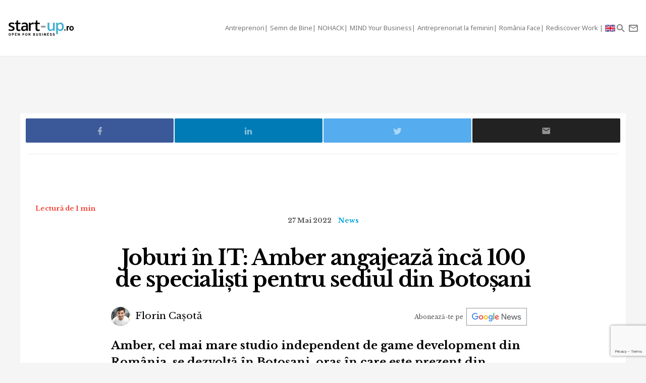

--- FILE ---
content_type: text/html; charset=UTF-8
request_url: https://start-up.ro/joburi-in-it-amber-angajeaza-inca-100-de-specialisti-pentru-sediul-din-botosani/
body_size: 15100
content:
<!DOCTYPE html>
<html lang="ro">
<head>
	<!-- Google Tag Manager -->
	<script>(function(w,d,s,l,i){ w[l]=w[l]||[];w[l].push( { 'gtm.start':
	new Date().getTime(),event:'gtm.js' } );var f=d.getElementsByTagName(s)[0],
	j=d.createElement(s),dl=l!='dataLayer'?'&l='+l:'';j.async=true;j.src=
	'https://www.googletagmanager.com/gtm.js?id='+i+dl;f.parentNode.insertBefore(j,f);
	 } )(window,document,'script','dataLayer','GTM-K2PF4R7');</script>
	<!-- End Google Tag Manager -->
	
	<meta charset="utf-8">
	<meta http-equiv="X-UA-Compatible" content="IE=edge">
	<meta name="viewport" content="width=device-width, initial-scale=1">

	<title>Joburi în IT: Amber angajează încă 100 de specialiști pentru sediul</title><script>var DEVMODE = true; window.__cmpConfig = {customUI: {language: 'ro',}}</script><script src="https://cmp.gemius.com/cmp/v2/stub.js"></script><script async src="https://cmp.gemius.com/cmp/v2/cmp.js"></script>
	<meta name="Description" content="Amber, cel mai mare studio independent de game development din România, se dezvoltă în Botoșani, oraș în care este prezent din octombrie 2019. Compania românească" />
	<link rel="canonical" href="https://start-up.ro/joburi-in-it-amber-angajeaza-inca-100-de-specialisti-pentru-sediul-din-botosani/"/>		

	<link rel="dns-prefetch" href="//cdn.start-up.ro" />
	<link rel="dns-prefetch" href="//wp.start-up.ro" />
	<link  rel="stylesheet"  href="https://fonts.googleapis.com/css?family=Noto+Sans:400,400i,700,700i|Libre+Baskerville:400,400i,700&subset=latin-ext" />

		<link rel="amphtml" href="https://start-up.ro/amp/joburi-in-it-amber-angajeaza-inca-100-de-specialisti-pentru-sediul-din-botosani/">
	

		</script>


	
	<meta property="og:locale" content="ro_RO"/>
	<meta property="og:site_name" content="start-up.ro"/>
	<meta property="og:title" content="Joburi în IT: Amber angajează încă 100 de specialiști pentru sediul din Botoșani"/>
	<meta property="og:url" content="https://start-up.ro/joburi-in-it-amber-angajeaza-inca-100-de-specialisti-pentru-sediul-din-botosani/"/>
	<meta property="og:type" content="article"/>
	<meta property="og:description" content="Amber, cel mai mare studio independent de game development din România, se dezvoltă în Botoșani, oraș în care este prezent din octombrie 2019. Compania"/>
	<meta property="og:image" content="https://start-up.ro/img/thumbs/articles/2/9/6/29618/image-29618-760x400-00-65.jpg?v=1653645460"/>

	<meta property="fb:app_id" content="387301868146600" />
	<meta property="fb:admins" content="1329820242,100000211637710,ganaited" />

		<meta property="fb:pages" content="https://www.facebook.com/startupro/" />
	<meta property="article:publisher" content="https://www.facebook.com/startupro/" />
	
				<meta property="article:author" content="https://www.facebook.com/florin.casota"/>
	<meta property="fb:profile_id" content="https://www.facebook.com/florin.casota"/>
			<meta property="article:section" content="News"/>	<meta property="article:tag" content="amber"/><meta property="article:tag" content="joburi in it"/>	<meta property="article:published_time" content="2022-05-27 12:57:00" />
	<meta property="article:modified_time" content="2022-05-27 12:57:19" />
				<meta name="title" content="De vorbă cu și despre startup-uri | Start-up.ro">

	<meta itemprop="name" content="Joburi în IT: Amber angajează încă 100 de specialiști pentru sediul din Botoșani"/>
	<meta itemprop="description" content="Amber, cel mai mare studio independent de game development din România, se dezvoltă în Botoșani, oraș în care este prezent din octombrie 2019. Compania"/>
	<meta itemprop="image" content="https://start-up.ro/img/thumbs/articles/2/9/6/29618/image-29618-760x400-00-65.jpg?v=1653645460"/>

	<meta name="twitter:card" content="summary_large_image">
	<meta name="twitter:title" content="Joburi în IT: Amber angajează încă 100 de specialiști pentru sediul din Botoșani">
	<meta name="twitter:image" content="https://start-up.ro/img/thumbs/articles/2/9/6/29618/image-29618-760x400-00-65.jpg?v=1653645460">
	<meta name="twitter:creator" content="@startupro">
	<meta name="twitter:site" content="@startupro">
	<meta name="twitter:domain" content="start-up.ro">
			<link rel="shortlink" href="https://start-up.ro/rd29618" />

		<link rel="apple-touch-icon" sizes="57x57" href="https://start-up.ro/img/favicons/apple-icon-57x57.png">
	<link rel="apple-touch-icon" sizes="60x60" href="https://start-up.ro/img/favicons/apple-icon-60x60.png">
	<link rel="apple-touch-icon" sizes="72x72" href="https://start-up.ro/img/favicons/apple-icon-72x72.png">
	<link rel="apple-touch-icon" sizes="76x76" href="https://start-up.ro/img/favicons/apple-icon-76x76.png">
	<link rel="apple-touch-icon" sizes="114x114" href="https://start-up.ro/img/favicons/apple-icon-114x114.png">
	<link rel="apple-touch-icon" sizes="120x120" href="https://start-up.ro/img/favicons/apple-icon-120x120.png">
	<link rel="apple-touch-icon" sizes="144x144" href="https://start-up.ro/img/favicons/apple-icon-144x144.png">
	<link rel="apple-touch-icon" sizes="152x152" href="https://start-up.ro/img/favicons/apple-icon-152x152.png">
	<link rel="apple-touch-icon" sizes="180x180" href="https://start-up.ro/img/favicons/apple-icon-180x180.png">
	<link rel="icon" type="image/png" sizes="192x192"  href="https://start-up.ro/img/favicons/android-icon-192x192.png">
	<link rel="icon" type="image/png" sizes="32x32" href="https://start-up.ro/img/favicons/favicon-32x32.png">
	<link rel="icon" type="image/png" sizes="96x96" href="https://start-up.ro/img/favicons/favicon-96x96.png">
	<link rel="icon" type="image/png" sizes="16x16" href="https://start-up.ro/img/favicons/favicon-16x16.png">

	<link rel="manifest" href="https://start-up.ro/manifest.json">
	<meta name="msapplication-TileColor" content="#ffffff">
	<meta name="msapplication-TileImage" content="https://start-up.ro/img/favicons/ms-icon-144x144.png">
	<meta name="theme-color" content="#ffffff">

	<link rel="icon" href="https://start-up.ro/img/favicon.ico" type="image/x-icon" />
	<link rel="shortcut icon" type="image/x-icon" href="https://start-up.ro/img/favicon.ico" />
	
	<link rel="alternate" type="application/rss+xml" title="start-up.ro Feed" href="https://start-up.ro/feed/" />
	
		<link href="https://plus.google.com/107325301900018763284" rel="publisher" />
	
		<script>
		
		var SITE = {
		url			:	'https://start-up.ro',
		static_url 	:	'https://start-up.ro',
		title		:	'start-up.ro', 
		section 	: 	'none', 
		socials		: 	""
		};
		
	</script>
	
	<!-- Google tag (gtag.js) --> <script async src="https://www.googletagmanager.com/gtag/js?id=AW-944940237"></script> <script> window.dataLayer = window.dataLayer || []; function gtag(){ dataLayer.push(arguments); } gtag('js', new Date()); gtag('config', 'AW-944940237'); </script>
	
	<link href="https://start-up.ro/js/vendors/bootstrap-3.3.6-dist/css/bootstrap.min.css" rel="stylesheet">
<link href="https://start-up.ro/js/vendors/MaterialDesign/css/materialdesignicons.css" rel="stylesheet">

<link href="https://start-up.ro/css/styles.css?v=1769461262" rel="stylesheet">


<!--[if lt IE 9]>
<script src="https://oss.maxcdn.com/html5shiv/3.7.2/html5shiv.min.js"></script>
<script src="https://oss.maxcdn.com/respond/1.4.2/respond.min.js"></script>
<![endif]-->

<!-- Google tag (gtag.js) -->
<script async src="https://www.googletagmanager.com/gtag/js?id=G-EEVSPP8SRE"></script>
<script>
  window.dataLayer = window.dataLayer || [];
  function gtag(){ dataLayer.push(arguments); }
  gtag('js', new Date());

  gtag('config', 'G-EEVSPP8SRE');
</script>

	<script>

		var USER_ID = 0, GA_CLIENT_ID = false;

		(function(i,s,o,g,r,a,m){ i['GoogleAnalyticsObject']=r;i[r]=i[r]||function(){
			(i[r].q=i[r].q||[]).push(arguments)},i[r].l=1*new Date();a=s.createElement(o),
			m=s.getElementsByTagName(o)[0];a.async=1;a.src=g;m.parentNode.insertBefore(a,m)
		})(window,document,'script','https://www.google-analytics.com/analytics.js','ga');

		ga('create', 'UA-66633578-1', 'auto');


				ga(function(tracker) { 
			GA_CLIENT_ID = tracker.get('clientId'); 
			ga('set', 'dimension1', 'GA' + String(GA_CLIENT_ID));
			ga('set', 'dimension2', new Date().getTime() + '.' + Math.random().toString(36).substring(5));
			ga('set', 'dimension3', new Date().getTime());
		});
		ga('set', 'anonymizeIp', true); 
 ga('send', 'pageview');

	</script>

		
	<script>var _DC = [], defer_call = function (f) { _DC.push(f); };</script>

	
	
	<script>
		!function(f,b,e,v,n,t,s)
		{ if(f.fbq)return;n=f.fbq=function(){ n.callMethod?
			n.callMethod.apply(n,arguments):n.queue.push(arguments)};
			if(!f._fbq)f._fbq=n;n.push=n;n.loaded=!0;n.version='2.0';
			n.queue=[];t=b.createElement(e);t.async=!0;
			t.src=v;s=b.getElementsByTagName(e)[0];
			s.parentNode.insertBefore(t,s)}(window,document,'script',
				'https://connect.facebook.net/en_US/fbevents.js');
			fbq('init', '1667896353330874');
			fbq('track', 'PageView'); 
		</script>
		<noscript>
			<img height="1" width="1" 
			src="https://www.facebook.com/tr?id=1667896353330874&ev=PageView
			&noscript=1"/>
		</noscript>

		<script src="//ado.icorp.ro/files/js/ado.js" async></script> 

		<script type="text/javascript" language="JavaScript"> 
			var IC_ADO_EXTRAVARS = { 
				 categoryId: 55 
			}; 
		</script>

		<script>window._aoState=0,function e(){ return"object"!=typeof ado?void setTimeout(function(){ e()},5):(ado.config({ mode:"new",xml:!1,characterEncoding:!0}),ado.preview({ enabled:!0,emiter:"ado.icorp.ro",id:"qGic9G5p7UbFLN9EqQwpg3P4U2KC63JcySimqynFlyD.c7" }),void(_aoState=1))}()</script>
		<script>
			/*  (c)AdOcean 2003-2017, MASTER: Internet_Corp_ro.StartUp.ro.AllSite  */
			!function t(){ return 1!=_aoState?void setTimeout(function(){ t()},5):(ado.master({ id:"whtHsjeph5e6jXsytEvD67pSnngrvnskwy0YYjhVeTX.e7",server:"ado.icorp.ro", vars: IC_ADO_EXTRAVARS }),void(_aoState=2))}();

		</script>

	</head>

	<body class="    ">

<!-- Google Tag Manager (noscript) -->
<noscript><iframe src="https://www.googletagmanager.com/ns.html?id=GTM-K2PF4R7"
height="0" width="0" style="display:none;visibility:hidden"></iframe></noscript>
<!-- End Google Tag Manager (noscript) -->

				
		<!-- (C)2000-2017 Gemius SA - gemiusPrism  / start-up.ro/Pagina de start -->
		<script type="text/javascript">
			var pp_gemius_identifier = 'zadKtmtva7P3YcYf0VncP8PbnM9Kvf.40GHT9aPIn.v.a7';
			function gemius_pending(i) { window[i] = window[i] || function() {var x = window[i+'_pdata'] = window[i+'_pdata'] || []; x[x.length]=arguments;};};gemius_pending('gemius_hit'); gemius_pending('gemius_event'); gemius_pending('pp_gemius_hit'); gemius_pending('pp_gemius_event');(function(d,t) {try {var gt=d.createElement(t),s=d.getElementsByTagName(t)[0],l='http'+((location.protocol=='https:')?'s':''); gt.setAttribute('async','async');gt.setAttribute('defer','defer'); gt.src=l+'://garo.hit.gemius.pl/xgemius.js'; s.parentNode.insertBefore(gt,s);} catch (e) {}})(document,'script');
		</script>
		

						
		<script type="application/ld+json">

			{

				"@context": "https://schema.org",

				"@type": "BreadcrumbList",

				"itemListElement": [

								
				{

					"@type": "ListItem",

					"position": 1,

					"name": "start-up.ro",

					"item": "https://start-up.ro"

				},								
				{

					"@type": "ListItem",

					"position": 2,

					"name": "News",

					"item": "https://start-up.ro/articole/news/"

				},								
				{

					"@type": "ListItem",

					"position": 3,

					"name": "Joburi în IT: Amber angajează încă 100 de specialiști pentru sediul din Botoșani",

					"item": "https://start-up.ro/joburi-in-it-amber-angajeaza-inca-100-de-specialisti-pentru-sediul-din-botosani/"

				}				
				
				]

			}

		</script>
		
		


  <nav id="header" class="navbar navbar-default affix-top">
    <div class="container-fluid">

      <div class="navbar-header">
        <a class="navbar-brand" href="https://start-up.ro" rel="home">
                      <img src="https://start-up.ro/img/logo-sup-ro.svg" alt="start-up.ro" height="100%" />
          
        </a>
          
                        

                      <ul class="nav navbar-nav navbar-right main-navbar hidden-xs hidden-sm">
              <li class="menu-section-item"><a href="https://start-up.ro/articole/antreprenori/antreprenori" title="ERP Secrets">Antreprenori</a></li>

<li class="menu-section-item"><a href="https://start-up.ro/articole/semn-de-bine-in-business" title="Semn de Bine">Semn de Bine</a></li>

<li class="menu-section-item"><a href="https://start-up.ro/articole/technolust/nohack" title="NOHACK">NOHACK</a></li>
<li class="menu-section-item"><a href="https://start-up.ro/articole/evenimente/mind-your-business/" title="MIND Your Business">MIND Your Business</a></li>
<li class="menu-section-item"><a href="https://start-up.ro/antreprenoriat-la-feminin" title="Antreprenoriat la feminin">Antreprenoriat la feminin</a></li>
<li class="menu-section-item"><a href="https://start-up.ro/articole/offline/romania-face" title="România Face">România Face</a></li>
<li class="menu-section-item"><a href="https://start-up.ro/articole/offline/rediscover-work" title="Rediscover Work">Rediscover Work </a></li>


                                

                                                          <li class="menu-section-item" ><a href="https://start-up.ro/articole/english/" title="English version"><img src="https://start-up.ro/img/united-kingdom.png" alt="" width="20"> </a></li>
              
                                
                                                
                                                                                                                
                                                                                                
                                
                                                                                                                                
                                                                                                                
                                                                



                                                                                                                                
                
                                

                                


            </ul>
                  <ul class="nav navbar-nav navbar-right">

          <li class="hidden-md hidden-lg">
            <a href="https://start-up.ro/articole/english/" title="English version"><img src="https://start-up.ro/img/united-kingdom.png" alt="" width="18"></a>
          </li>


          <li class="hidden-lg">
            <a role="button" data-toggle="collapse" data-parent="#menu-accordion" class="navbar-toggle shift-to-close collapsed" href="#menu" aria-expanded="false" aria-controls="menu" id="menu-sections-nav">
              <span class="mdi mdi-menu"></span></a>
          </li>
          <li><a role="button" data-toggle="collapse" data-parent="#menu-accordion" class="navbar-toggle shift-to-close collapsed" href="#quick-search" aria-expanded="false" aria-controls="quick-search"><span class="mdi mdi-magnify"></span></a></li>
          <li class="not-logged-in">
            <a role="button" data-toggle="collapse" data-parent="#menu-accordion" class="navbar-toggle shift-to-close collapsed" href="#quick-subscribe" aria-expanded="false" aria-controls="quick-subscribe">
              <span class="mdi mdi-email-outline"></span> <span class="hidden-xs">Aboneaza-te</span>
            </a>
          </li>

          <li class="dropdown is-logged-in hidden" style="display: none">
            <a href="#" class="dropdown-toggle" data-toggle="dropdown" role="button" aria-haspopup="true" aria-expanded="false">
              <span class="mdi mdi-account-circle"></span><span class="hidden-xs">Contul tau</span><span class="caret"></span>
            </a>
            <ul class="dropdown-menu">
                              <li><a href="#profil" data-account-action="profil">Profil</a></li>
              <li><a href="#notificari" data-account-action="notificari">Notificari</a></li>
              <li role="separator" class="divider"></li>
              <li><a href="#logout" data-account-action="logout">Logout</a></li>
            </ul>
          </li>
          
        </ul>

      </div>
    </div>
     <div class="menu-fullscreen panel-group" id="menu-accordion" aria-multiselectable="true">

      <div class="panel">
        <div id="menu" class="panel-collapse collapse">

          <div class="flex-row">

            <div id="menu-sections" style="width: 90%; padding-left: 15px;">
              <ul class="nav navbar-nav">
                <li class="menu-section-item"><a href="https://start-up.ro/articole/antreprenori/antreprenori" title="ERP Secrets">Antreprenori</a></li>

<li class="menu-section-item"><a href="https://start-up.ro/articole/semn-de-bine-in-business" title="Semn de Bine">Semn de Bine</a></li>

<li class="menu-section-item"><a href="https://start-up.ro/articole/technolust/nohack" title="NOHACK">NOHACK</a></li>
<li class="menu-section-item"><a href="https://start-up.ro/articole/evenimente/mind-your-business/" title="MIND Your Business">MIND Your Business</a></li>
<li class="menu-section-item"><a href="https://start-up.ro/antreprenoriat-la-feminin" title="Antreprenoriat la feminin">Antreprenoriat la feminin</a></li>
<li class="menu-section-item"><a href="https://start-up.ro/articole/offline/romania-face" title="România Face">România Face</a></li>
<li class="menu-section-item"><a href="https://start-up.ro/articole/offline/rediscover-work" title="Rediscover Work">Rediscover Work </a></li>


                                </ul>
            </div>

                        
          </div>


        </div>
      </div>

      <div class="panel">
        <div id="quick-search" class="panel-collapse collapse collapse-focus">
          <div class="flex-row">

            <div class="container">
              <form method="get" action="https://start-up.ro/cauta" class="col-xs-12 col-md-8 col-md-offset-2 m-t-16" autocomplete="off">

                <div class="form-group form-group-lg">

                  <div class="input-group">
                    <input type="text" name="q" value="" placeholder="Cauta in articolele start-up.ro..." class="form-control" />
                    <span class="input-group-btn"><button type="submit" class="btn btn-primary btn-lg">Cauta</button></span>
                  </div>

                </div>

              </form>

              <div class="col-xs-12 col-md-8 col-md-offset-2">
                <ul class="articles-list  list-unstyled" id="quick-search-results"></ul>
                <a class="btn btn-sm btn-default quick-search-more-btn pull-right" href="https://start-up.ro/cauta">mai multe rezultate</a>
              </div>
            </div>

          </div>
        </div>
      </div>

      <div class="panel">
        <div id="quick-subscribe" class="panel-collapse collapse collapse-focus">
          <div class="flex-row center">
            <div class="card form-card text-center">
                	<script src="https://www.google.com/recaptcha/api.js?render=6Lfvop0pAAAAADsYlGAqVPbAxQ3zgEzTxordfMFV"></script>
	
		<div class="subscribe-box light">
		<h3>Abonează-te la start-up.ro</h3>
		<p>Ca sa primesti prin email cele mai noi articole.</p>
		
		<form class="subscribe-form" method="post" action="https://start-up.ro/actions/subscribe">	
			<a href="https://start-up.ro/cont/login" class="btn btn-normal btn-lg btn-block m-t-8" >Am cont</a>		
			<input type="email" name="email" value="" class="form-control input-lg" placeholder="Introdu adresa ta de email" required />
			<input type="hidden" id="g-recaptcha-response" name="recaptcha">    
			
			<button type="submit" class="btn btn-primary btn-lg btn-block m-t-8" disabled>Aboneaza-te</button>
			
						    <small><label><input required oninvalid="showErrorGDPR();" type="checkbox" name="gdpr_reg_terms" value="1" /> Prin abonarea la start-up.ro confirm ca am peste 16 ani si am citit si sunt de acord cu <a href="https://start-up.ro/gdpr/termeni-si-conditii.html" target="_blank">termenii si conditiile</a> de utilizare si cu acordul <a href="https://start-up.ro/gdpr/prelucrarea-datelor-personale.html" target="_blank">privind prelucrarea datelor personale</a>  si doresc sa primesc ultimele noutati publicate  pe  start-up.ro pe adresa de e-mail *</label></small><br/>
  
 <script>
 	function showErrorGDPR() {
 		if(typeof swal !== "undefined") {
 			swal("Eroare!", "Trebuie sa fii de acord cu termeni si conditii.", "error");
 		}
 	}
 </script>
 
 
		</form>
	</div>
		
	
	<script>
			
			grecaptcha.ready(function() {
	          grecaptcha.execute('6Lfvop0pAAAAADsYlGAqVPbAxQ3zgEzTxordfMFV', { action: 'submit' }).then(function(token) {
		          
		         document.getElementById('g-recaptcha-response').value = token;

	          });
	        });
			
		</script>            </div>
          </div>
        </div>
      </div>
      

    </div>


  </nav>
  
  

<div id="site">



    
<script type="application/ld+json">

	{
		"@context": "https://schema.org",
		"graph": [{
			"@type": "Article",
			"mainEntityOfPage": {
				"@type": "WebPage",
				"@id": "https://start-up.ro/joburi-in-it-amber-angajeaza-inca-100-de-specialisti-pentru-sediul-din-botosani"
			},
									"author": {
				"@type": "Person",
				"name": "Florin Cașotă",
				"url": "https://start-up.ro/autori/florin-casota/"
			},
									"name": "Joburi în IT: Amber angajează încă 100 de specialiști pentru sediul din Botoșani",
			"publisher": {
				"@type": "Organization",
				"name" : "start-up.ro",
				"logo": {
					"@type": "ImageObject",
					"url": "https://start-up.ro/img/start-up.svg",
					"width": 117,
					"height": 34
				}
			},
			"datePublished": "2022-05-27 12:57:19",
			"headline" :"Amber, cel mai mare studio independent de game development din România, se dezvoltă în Botoșani,...",
			"image": {
				"@type": "ImageObject",
				"url": "https://start-up.ro/img/articles/2/9/6/29618/cover-29618-src.jpg",
				"height": 1280,
				"width": 670
			},
			"dateModified" : "2022-05-27 12:57:19"
		}]
	}

</script>



<div class="container bg-white">

	<div class="row">

		<div class="col-xs-12">
			
			<div class="article-footer-share mb-0">
				<div class="article-share">

					<a href="#facebook" data-network="facebook" class="facebook-btn"><span class="mdi mdi-facebook"></span></a>
					<a href="#linkedin" data-network="linkedin" class="linkedin-btn"><span class="mdi mdi-linkedin"></span></a>
					<a href="#twitter" data-network="twitter" class="twitter-btn"><span class="mdi mdi-twitter"></span></a>

					<a href="#email" data-network="email" class="email-btn"><span class="mdi mdi-email"></span></a>
				</div>
			</div>
						<div class="m-b-8 mt-2">
				<div id="ado-W44KyZbro_mpCqLtGp0FYITbfX0dMgb7KS6l.Dl90JT._7" ></div>
			</div>
			
			
			<script>
					/* (c)AdOcean 2003-2019, Internet_Corp_ro.StartUp.ro.targetare_id_sus */
					!function t(){return 2!=_aoState?void setTimeout(function(){t()},5):void ado.placement({id: 'ado-W44KyZbro_mpCqLtGp0FYITbfX0dMgb7KS6l.Dl90JT._7', server: 'ado.icorp.ro' , vars: IC_ADO_EXTRAVARS});}();
				</script>
			
			
		</div>
	</div>
	
</div>

	


<div class="article-wrapper article-view-default article-type-none bg-white">
	
	
	<p class="read-time mobile-center">Lectură de 1 min</p>

		<section lang="ro">
	<div class="article-header flex-col wrap">
	
		<ul class="article-details list-unstyled list-inline">
			<li class="article-date">27 Mai 2022</li>
			<!-- HIDDEN:PHONE:BEGIN -->
									<li class="article-category hidden-xs"><a href="https://start-up.ro/articole/news/" rel="category">News</a></li>
									<!-- HIDDEN:PHONE:END -->
		</ul>
	
		<h1 class="article-title">Joburi în IT: Amber angajează încă 100 de specialiști pentru sediul din Botoșani</h1>
		
	
	
		
<div class="d-flex justify-content-center justify-content-md-between flex-wrap align-items-center">
		<ul class="article-authors list-unstyled list-inline m-b-16 m-b-md-0">
				<li><a href="https://start-up.ro/autori/florin-casota/"><img src="https://start-up.ro/img/thumbs/_misc/50c943052ca20d2e118601e2b6f3a81c/38x38-10-60.jpg?v=1768227866" alt="Florin Cașotă" class="img-circle" />  Florin Cașotă</a></li>
			</ul>
	

		<div class="text-right google-news-subscribe  m-l-md-a m-r-16">
		<span class="mobileHide">Abonează-te pe&nbsp;&nbsp;</span> <a onclick="ga('send', 'event', 'track-GoogleNews', 'Click https://start-up.ro/joburi-in-it-amber-angajeaza-inca-100-de-specialisti-pentru-sediul-din-botosani')" target="_blank" href="https://news.google.com/publications/CAAqBwgKMNOmrAsw0LHEAw?ceid=RO:ro&oc=3"></a> 
	</div>

		<script src="https://platform.linkedin.com/in.js" type="text/javascript"> lang: en_US</script>
	<script type="IN/FollowCompany" data-id="18311535" data-counter="bottom"></script>
	
</div>
	
	
	
		<div class="article-lead">Amber, cel mai mare studio independent de game development din România, se dezvoltă în Botoșani, oraș în care este prezent din octombrie 2019. Compania românească a început oficial activitatea într-un sediu mai spațios, în care va atrage încă 100 de specialiști în perioada următoare.</div>
	
					
	
	</div>
			
	
		<div class="article-picture">
		<img src="https://start-up.ro/img/thumbs/_misc/219556f6caae2454547667f6100676d4/1280x720-10-80.jpg?v=1760626713" data-device="default"     class="img-responsive" alt="Joburi în IT: Amber angajează încă 100 de specialiști pentru sediul din Botoșani" />
		
	</div>
	<p class="article-details"></p>
		
			<link href="https://start-up.ro/css/menu-article.css?v=1769461262" rel="stylesheet">
		<div class="d-flex menu-type-article">
						<div class="article-lhn" id="article-lhn">
				<div class="lhn-wrap">
					<div class="title-line">
						<strong>ÎN ARTICOL</strong>
					</div>
					<ul><li><a href="#section1">Joburi &icirc;n IT: Gaming</a></li></ul>
				</div>
			</div>
		<div>
			
	
	
			
	
	
	
		
	
			<!-- HIDDEN:PHONE:BEGIN -->
	<div class="article-text" style="max-width:730px; margin-top:20px; margin-left:auto; margin-right:auto;">
		<!-- HIDDEN:PHONE:END -->
		
		<!-- HIDDEN:DESKTOP:BEGIN --><!-- HIDDEN:desktop --><!-- HIDDEN:DESKTOP:END -->
	
		
	<p>Amber Botoșani se află pe Calea Națională nr. 95, iar &icirc;n acest moment peste 120 de specialiști &icirc;și desfășoară activitatea &icirc;n noul sediu. Printre aceștia, lucrează &icirc;n sistem work from home angajații care locuiesc &icirc;n localități din apropierea Botoșaniului, precum Săveni, Dorohoi, Suceava sau Iași. </p>
<p>&ldquo;Ne dorim să atragem oameni din Botoșani și din alte localități din jurul orașului și să creăm oportunități pentru tineri astfel &icirc;nc&acirc;t aceștia să lucreze &icirc;ntr-o industrie nouă și creativă &icirc;n Botoșani și să ajute la dezvoltarea economiei locale. Salariile și condițiile pe care le oferim sunt la un nivel ridicat si sunt identice cu cele din București&rdquo;, a precizat Mihai Pohonțu, Chairman Amber.</p>
<h2 id="section1">Joburi &icirc;n IT: Gaming</h2>
<p>Biroul din Botoșani oferă servicii de Quality Assurance (testare) pentru jocurile dezvoltate sau co-dezvoltate de Amber pentru platforme diverse - mobile, PC și console. Pe măsură ce compania va identifica proiecte și oameni potriviți, va extinde oferta de servicii și specializări, urm&acirc;nd să acopere programare, artă și game design. Un prim pas pentru a crea o comunitate de profesioniști și de tineri talentați și interesați de domeniu este dezvoltarea unui program de training și mentorat care să &icirc;i ghideze spre specializarea dorită. Amber Botoșani va demara programul &icirc;ncep&acirc;nd din toamna acestui an.</p>

<!--ADOCEAN BOX_ARTICLE--><div class="article-in-content-slot"><div id="adoceanicorprorcfqbnktyd" class="ado-slot-container"></div></div>

<p><strong>De la &icirc;nființare și p&acirc;nă &icirc;n prezent, biroul din Botoșani a contribuit la la proiecte ale unor mari publisheri parteneri precum Scopely, Roblox, Cartoon Network sau SciPlay.</strong> </p><div class="inArticleWrap">
	<a class="inarticleImg" href="https://start-up.ro/honor-magic-8-pro-review-merita-banii-de-flagship/" onclick="ga('send', 'event', 'Recommended Article In Article', 'click','Honor Magic 8 Pro Review - Merită banii de flagship?');">
		<img class="" src="https://start-up.ro/img/articles/3/7/7/37749/cover-37749-src.jpg" width="100%">
	</a>
	<a class="inarticleTitle" href="https://start-up.ro/honor-magic-8-pro-review-merita-banii-de-flagship/" onclick="ga('send', 'event', 'Recommended Article In Article', 'click','Honor Magic 8 Pro Review - Merită banii de flagship?');"><span>Honor Magic 8 Pro Review - Merită banii de flagship?</span></a>
</div>
<p>Amber continuă să caute talent &icirc;n Botoșani și &icirc;mprejurimi pe mai multe poziții precum Junior Game Tester, QA Project Manager, QA Test Lead și HR.</p>
<p>La nivel de grup, Amber a raportat &icirc;n 2021 o cifră de afaceri record de 126,8 milioane de lei (30,5 milioane USD), o creștere cu 56% comparativ cu 2020. Amber are peste 1000 de angajați &icirc;n birourile din București, Botoșani, Guadalajara, Montreal, Kyiv, San Francisco și Los Angeles.</p></p>
	
		</div>
		</div>
		</div>
		</div>
		<script src="https://start-up.ro/js/menu-article.js?v=1769461262" type="text/javascript"></script>
	
								
				
</section>

		
	<div class="container bg-white">
		<div class="row">
			<div class="col-xs-12">
				<div id="ado-CyjghabPd905n3J6ehmvzFRKLGuyU9AIDGocbIHd3eb.z7" class="m-b-32"></div>
				
				<script>
					/* (c)AdOcean 2003-2019, Internet_Corp_ro.StartUp.ro.targetare_id_jos */
					!function t(){return 2!=_aoState?void setTimeout(function(){t()},5):void ado.placement({id: 'ado-CyjghabPd905n3J6ehmvzFRKLGuyU9AIDGocbIHd3eb.z7', server: 'ado.icorp.ro' , vars: IC_ADO_EXTRAVARS });}();
				</script>
				
			</div>
		</div>
	</div>
	
	



	 	
	





	<div class="ideal-width-2 m-b-32 container">
		<div class="row">

			<div class="col-xs-12">
				<h3>Recomandarile noastre:</h3>
				<hr class="mb-4">
			</div>

			        <div class="col-xs-12 col-md-6">

				<a href="https://green.start-up.ro/ro/exercitiu-de-imaginatie-cum-ar-putea-arata-un-bucuresti-cu-cladiri-zeb-cum-se-traduce-conceptul-de-sustenabilitate-in-imobiliare/?utm_source=start-up&utm_medium=sidebar&utm_campaign=iccross" class="m-b-32 nu article-box blackText">
					<div class="imgWrap">
						<img src="https://green.start-up.ro/img/articles/3/5/2/35229/cover-35229-src.jpg" width="100%" height="190" alt="" class="object-cover">
					</div>

					<h4 class="title crossTitle">
						Exercițiu de imaginație: cum ar putea arăta un București cu clădiri pasive?
					</h4>

					<p class="m-b-0 m-t-16 m-b-32 text-right">
						Sursa <b>green.start-up.ro</b>
					</p>

				</a>
			</div>

			        <div class="col-xs-12 col-md-6">

				<a href="https://www.retail.ro/articole/stiri-si-noutati/un-brand-britanic-de-fish-and-chips-intra-pe-piata-din-romania-cine-este-anteprenorul-roman-care-a-facut-posibila-aceasta-miscare-14542.html?utm_source=start-up&utm_medium=sidebar&utm_campaign=iccross" class="m-b-32 nu article-box blackText">
					<div class="imgWrap">
						<img src="https://www.retail.ro//storage/2024/Harry_Ramsdens.jpeg" width="100%" height="190" alt="" class="object-cover">
					</div>

					<h4 class="title crossTitle">
						Un brand britanic de fish and chips intră pe piața din România. Cine este anteprenorul român care a făcut posibilă această „mișcare”
					</h4>

					<p class="m-b-0 m-t-16 m-b-32 text-right">
						Sursa <b>retail.ro</b>
					</p>

				</a>
			</div>

			
		</div>
	</div>



				<div class="text-center google-news-subscribe bottom  m-l-md-a m-r-16">
			<span class="mobileHide">Abonează-te pe&nbsp;&nbsp;</span> <a onclick="ga('send', 'event', 'track-GoogleNews', 'Click https://start-up.ro/joburi-in-it-amber-angajeaza-inca-100-de-specialisti-pentru-sediul-din-botosani')" target="_blank" href="https://news.google.com/publications/CAAqBwgKMNOmrAsw0LHEAw?ceid=RO:ro&oc=3"></a>
		</div>




	

	


	<div class="article-footer-share ideal-width">	
		<div class="article-share static" >				
						<a href="#facebook" data-network="facebook" class="facebook-btn"><span class="mdi mdi-facebook"></span></a>
			<a href="#linkedin" data-network="linkedin" class="linkedin-btn"><span class="mdi mdi-linkedin"></span></a>
			<a href="#twitter" data-network="twitter" class="twitter-btn"><span class="mdi mdi-twitter"></span></a>
						<a href="#email" data-network="email" class="email-btn"><span class="mdi mdi-email"></span></a>
		</div>
	</div>

	<div class="container">
		<div class="ideal-width">
				

			
			<div class="flex-row flow-sm-col center article-author-detailed">

				<a href="https://start-up.ro/autori/florin-casota/" rel="author">
					<img src="https://start-up.ro/img/thumbs/_misc/50c943052ca20d2e118601e2b6f3a81c/120x120-10-60.jpg?v=1768227866" alt="Florin Cașotă" class="img-circle m-b-16" width="120" />
				</a>					


				<div class="col-xs-12">
					<a href="https://start-up.ro/autori/florin-casota/" class="author-name mobile-center" rel="author">Florin Cașotă</a>
					<p>Florin Cașotă scrie de peste 10 ani despre business, antreprenoriat și tehnologie. În ultimii șase ani s-a dedicat zonei de tehnologie și video. Face sute de review-uri la gadgeturi în fiecare an, indiferent că sunt telefoane, accesorii pentru PC sau gadgeturi noi. În același timp urmărește zona de gaming de unde aduce știri și review-uri.

Florin Cașotă scrie de peste 10 ani despre business, antreprenoriat și tehnologie. În ultimii șase ani s-a dedicat zonei de tehnologie și video. Fa</p>
				</div>

			</div>
			<hr />

				

				

						<h6 class="text-center small-bold-title">Citeste mai departe:</h6>
			<div class="row flex-row wrap sm-gutter">					

								<div class="col-xs-12 col-sm-6 ">
					
	<div class="article-box  ">
		<a href="https://start-up.ro/5-to-go-record-de-expansiune-16-cafenele-noi-deschise-lunar/">
							
					
											<img src="https://start-up.ro/img/thumbs/articles/2/9/6/29615/cover-29615-400x210-00-85.jpg?v=1653636681" data-device="default"   alt="5 to go, record de expansiune: 16 cafenele noi deschise lunar" class="img-responsive" />
															<div class="details">
				<small class="date">27 Mai 2022 </small>
				<h2 class="title">5 to go, record de expansiune: 16 cafenele noi deschise lunar</h2>
			</div>
			
		</a>
			</div>					
				</div>
								<div class="col-xs-12 col-sm-6 ">
					
	<div class="article-box  ">
		<a href="https://start-up.ro/in-business-trebuie-sa-furi-si-sa-te-adaptezi/">
							
					
											<img src="https://start-up.ro/img/thumbs/articles/2/9/6/29620/cover-29620-400x210-00-85.jpg?v=1653661354" data-device="default"   alt="În business trebuie să „furi” și să te adaptezi" class="img-responsive" />
															<div class="details">
				<small class="date">27 Mai 2022 </small>
				<h2 class="title">În business trebuie să „furi” și să te adaptezi</h2>
			</div>
			
		</a>
			</div>					
				</div>
				

			</div>	
			
			
								<h6 class="text-center small-bold-title">mai multe despre:</h6>
				<ul class="tags-list list-inline list-unstyled flex-row wrap center">
										<li><a href="https://start-up.ro/subiecte/amber/" rel="tag">amber</a></li>
										<li><a href="https://start-up.ro/subiecte/joburi-in-it/" rel="tag">joburi in it</a></li>
									</ul>
								



			</div>

						
			<hr class="dotted" />			
			<div class="row flex-row wrap sm-gutter">

				
				<div class="col-xs-12 col-sm-6 col-md-4 col-lg-4">
					
	<div class="article-box  ">
		<a href="https://start-up.ro/coreea-de-sud-adopta-prima-lege-de-hi-reglementare-ai-hi-continutul-generat-trebuie-marcat-ca-atare/">
							
					
											<img src="https://start-up.ro/img/thumbs/articles/3/7/7/37745/cover-37745-400x210-00-85.jpg?v=1769158515" data-device="default"   alt="Coreea de Sud adoptă prima lege de &lt;span class=&quot;title-highlight&quot;&gt;reglementare AI&lt;/span&gt; | Conținutul generat trebuie marcat ca atare" class="img-responsive" />
															<div class="details">
				<small class="date">23 Ianuarie 2026 </small>
				<h2 class="title">Coreea de Sud adoptă prima lege de <span class="title-highlight">reglementare AI</span> | Conținutul generat trebuie marcat ca atare</h2>
			</div>
			
		</a>
			</div>								
				</div>

				
				<div class="col-xs-12 col-sm-6 col-md-4 col-lg-4">
					
	<div class="article-box  ">
		<a href="https://start-up.ro/hi-analiza-dela0-ro-hi-32-de-primarii-de-orase-si-municipii-inca-folosesc-windows-xp-si-windows-7/">
							
					
											<img src="https://start-up.ro/img/thumbs/articles/3/7/7/37737/cover-37737-400x210-00-85.jpg?v=1769076907" data-device="default"   alt="&lt;span class=&quot;title-highlight&quot;&gt;Analiză Dela0.ro&lt;/span&gt;: 32 de primării de orașe și municipii încă folosesc Windows XP și Windows 7" class="img-responsive" />
															<div class="details">
				<small class="date">22 Ianuarie 2026 </small>
				<h2 class="title"><span class="title-highlight">Analiză Dela0.ro</span>: 32 de primării de orașe și municipii încă folosesc Windows XP și Windows 7</h2>
			</div>
			
		</a>
			</div>								
				</div>

				
				<div class="col-xs-12 col-sm-6 col-md-4 col-lg-4">
					
	<div class="article-box  ">
		<a href="https://start-up.ro/antreprenoarea-si-investitoarea-delia-necula-preia-conducerea-companiei-fort-in-rolul-de-ceo/">
							
					
											<img src="https://start-up.ro/img/thumbs/articles/3/7/6/37698/cover-37698-400x210-00-85.jpg?v=1768387808" data-device="default"   alt="Antreprenoarea și investitoarea Delia Necula preia conducerea companiei Fort în rolul de CEO" class="img-responsive" />
															<div class="details">
				<small class="date">14 Ianuarie 2026 </small>
				<h2 class="title">Antreprenoarea și investitoarea Delia Necula preia conducerea companiei Fort în rolul de CEO</h2>
			</div>
			
		</a>
			</div>								
				</div>

				
			</div>
				
		</div>

	</div>

	<div class="container">		

				<h5 class="text-center small-bold-title">Pe aceeasi tema:</h5>
		<div class="row flex-row wrap sm-gutter">

			
			<div class="col-xs-12 col-sm-6 col-md-4 col-lg-4">
				
	<div class="article-box  ">
		<a href="https://start-up.ro/instant-factoring-lider-european-in-factoring-digital-cu-104-milioane-eur-finantati-in-2025/">
							
					
											<img src="https://start-up.ro/img/thumbs/articles/3/7/6/37696/cover-37696-400x210-00-85.jpg?v=1768383000" data-device="default"   alt="Instant Factoring: 104 milioane de euro finanțați în 2025 în factoring digital" class="img-responsive" />
															<div class="details">
				<small class="date">14 Ianuarie 2026 </small>
				<h2 class="title">Instant Factoring: 104 milioane de euro finanțați în 2025 în factoring digital</h2>
			</div>
			
		</a>
			</div>								
			</div>

			
			<div class="col-xs-12 col-sm-6 col-md-4 col-lg-4">
				
	<div class="article-box  ">
		<a href="https://start-up.ro/finantare-europeana-pentru-companii-hi-crowdfunding-hi-pentru-obtinerea-pragului-de-eligibilitate/">
							
					
											<img src="https://start-up.ro/img/thumbs/articles/3/7/6/37686/cover-37686-400x210-00-85.jpg?v=1768284314" data-device="default"   alt="Finanțare europeană pentru companii: &lt;span class=&quot;title-highlight&quot;&gt;crowdfunding&lt;/span&gt; pentru obținerea pragului de eligibilitate" class="img-responsive" />
															<div class="details">
				<small class="date">13 Ianuarie 2026 </small>
				<h2 class="title">Finanțare europeană pentru companii: <span class="title-highlight">crowdfunding</span> pentru obținerea pragului de eligibilitate</h2>
			</div>
			
		</a>
			</div>								
			</div>

			
			<div class="col-xs-12 col-sm-6 col-md-4 col-lg-4">
				
	<div class="article-box  ">
		<a href="https://start-up.ro/record-la-emag-campionul-anului-2025-e-un-sucevean-care-a-plasat-2-409-comenzi/">
							
					
											<img src="https://start-up.ro/img/thumbs/articles/3/7/6/37649/cover-37649-400x210-00-85.jpg?v=1766756615" data-device="default"   alt="Record la eMAG: Campionul anului 2025 e un sucevean care a plasat 2.409 comenzi" class="img-responsive" />
															<div class="details">
				<small class="date">26 Decembrie 2025 </small>
				<h2 class="title">Record la eMAG: Campionul anului 2025 e un sucevean care a plasat 2.409 comenzi</h2>
			</div>
			
		</a>
			</div>								
			</div>

			
			<div class="col-xs-12 col-sm-6 col-md-4 col-lg-4">
				
	<div class="article-box  ">
		<a href="https://start-up.ro/bogo-express-platforma-de-curierat-care-se-adapteaza-fiecarui-tip-de-business/">
							
					
											<img src="https://start-up.ro/img/thumbs/articles/3/7/6/37633/cover-37633-400x210-00-85.jpg?v=1766134690" data-device="default"   alt="Bogo Express - platforma de curierat care se adaptează fiecărui tip de business" class="img-responsive" />
															<div class="details">
				<small class="date">18 Decembrie 2025 </small>
				<h2 class="title">Bogo Express - platforma de curierat care se adaptează fiecărui tip de business</h2>
			</div>
			
		</a>
			</div>								
			</div>

			
			<div class="col-xs-12 col-sm-6 col-md-4 col-lg-4">
				
	<div class="article-box  ">
		<a href="https://start-up.ro/cum-sa-planifici-strategic-momentul-in-care-iti-parasesti-propriul-proiect-sau-cariera/">
							
					
											<img src="https://start-up.ro/img/thumbs/articles/3/7/6/37632/cover-37632-400x210-00-85.jpg?v=1766134690" data-device="default"   alt="Cum să planifici strategic momentul în care îți părăsești propriul proiect (sau cariera)" class="img-responsive" />
															<div class="details">
				<small class="date">18 Decembrie 2025 </small>
				<h2 class="title">Cum să planifici strategic momentul în care îți părăsești propriul proiect (sau cariera)</h2>
			</div>
			
		</a>
			</div>								
			</div>

			
			<div class="col-xs-12 col-sm-6 col-md-4 col-lg-4">
				
	<div class="article-box  ">
		<a href="https://start-up.ro/sport-guru-achizitioneaza-reteaua-de-magazine-bikexpert/">
							
					
											<img src="https://start-up.ro/img/thumbs/articles/3/7/6/37631/cover-37631-400x210-00-85.jpg?v=1766067734" data-device="default"   alt="Sport Guru achiziționează rețeaua de magazine Bikexpert" class="img-responsive" />
															<div class="details">
				<small class="date">18 Decembrie 2025 </small>
				<h2 class="title">Sport Guru achiziționează rețeaua de magazine Bikexpert</h2>
			</div>
			
		</a>
			</div>								
			</div>

			
		</div>
			

		<!-- HIDDEN:DESKTOP|TABLET:BEGIN --><!-- HIDDEN:desktop|tablet --><!-- HIDDEN:DESKTOP|TABLET:END -->

	</div>



	<div class="modal fade" id="article-content-image-modal" tabindex="-1" role="dialog">
		<div class="modal-dialog modal-lg" role="document">
			<button type="button" class="close mdi mdi-close" data-dismiss="modal" aria-label="Close"></button>
			<div class="modal-content">
				<button type="button" class="close mdi mdi-close" data-dismiss="modal" aria-label="Close"></button>
				<div class="modal-body"></div>
			</div>
		</div>
	</div>


	
<footer class="container-fluid ">
	<a id="goToTop" class="mdi mdi-chevron-up" href="#header" data-spy="affix" data-offset-bottom="100"></a>
	<div class="row">
		<div class="col-xs-12 col-sm-8 pull-right mobile-center text-right">
			<ul class="list-inline">
				<li><a href="https://start-up.ro/despre-noi/">Cine suntem, ce vrem?</a></li>
				<li><a href="https://start-up.ro/gdpr/prelucrarea-datelor-personale.html">Acord<span class="hidden-xs"> de confidențialitate</span></a></li>
				<li><a href="https://start-up.ro/gdpr/termeni-si-conditii.html">Termeni<span class="hidden-xs"> si conditii</span></a></li>
				<li><a href="https://start-up.ro/sitemap/">Sitemap</a></li>
				<li><a href="https://start-up.ro/arhiva/">Arhiva</a></li>
				<li><a href="https://start-up.ro/contact/">Contact</a></li>
				</ul>
			</div>
			
			<div class="col-xs-12 col-sm-4 mobile-center">
				<hr class="visible-xs m-t-8" />
				<a href="https://start-up.ro">&copy; 2026 start-up.ro</a>
			</div>
		</div>
		
	</footer>
	
</div>  




	<div class="modal exitModal" id="reommendedArticlesModal" tabindex="-1" role="dialog">
		<div class="modal-dialog" role="document">
			<div class="modal-content">
				<div class="modal-header">
					<h3 class="modal-title">Nu pleca</h3>
					<p class="modal-title">Te-ar putea interesa si urmatoarele: </p>
					<button type="button" class="close" data-dismiss="modal" aria-label="Close">
						<span aria-hidden="true">&times;</span>
					</button>
				</div>
				<div class="modal-body">

										<div class="row flex-row wrap sm-gutter">

						
						<div class="col-xs-12 col-sm-6 col-md-4">
							
	<div class="article-box  recommended-article">
		<a href="https://start-up.ro/5-to-go-record-de-expansiune-16-cafenele-noi-deschise-lunar/">
							
					
											<img src="https://start-up.ro/img/thumbs/articles/2/9/6/29615/cover-29615-400x210-00-85.jpg?v=1653636681" data-device="default"   alt="5 to go, record de expansiune: 16 cafenele noi deschise lunar" class="img-responsive" />
															<div class="details">
				<small class="date">27 Mai 2022 </small>
				<h2 class="title">5 to go, record de expansiune: 16 cafenele noi deschise lunar</h2>
			</div>
			
		</a>
			</div>								
						</div>

						
						<div class="col-xs-12 col-sm-6 col-md-4">
							
	<div class="article-box  recommended-article">
		<a href="https://start-up.ro/in-business-trebuie-sa-furi-si-sa-te-adaptezi/">
							
					
											<img src="https://start-up.ro/img/thumbs/articles/2/9/6/29620/cover-29620-400x210-00-85.jpg?v=1653661354" data-device="default"   alt="În business trebuie să „furi” și să te adaptezi" class="img-responsive" />
															<div class="details">
				<small class="date">27 Mai 2022 </small>
				<h2 class="title">În business trebuie să „furi” și să te adaptezi</h2>
			</div>
			
		</a>
			</div>								
						</div>

						
						<div class="col-xs-12 col-sm-6 col-md-4">
							
	<div class="article-box  recommended-article">
		<a href="https://start-up.ro/coreea-de-sud-adopta-prima-lege-de-hi-reglementare-ai-hi-continutul-generat-trebuie-marcat-ca-atare/">
							
					
											<img src="https://start-up.ro/img/thumbs/articles/3/7/7/37745/cover-37745-400x210-00-85.jpg?v=1769158515" data-device="default"   alt="Coreea de Sud adoptă prima lege de &lt;span class=&quot;title-highlight&quot;&gt;reglementare AI&lt;/span&gt; | Conținutul generat trebuie marcat ca atare" class="img-responsive" />
															<div class="details">
				<small class="date">23 Ianuarie 2026 </small>
				<h2 class="title">Coreea de Sud adoptă prima lege de <span class="title-highlight">reglementare AI</span> | Conținutul generat trebuie marcat ca atare</h2>
			</div>
			
		</a>
			</div>								
						</div>

						
					</div>
					
				</div>

				<div class="modal-footer">
					<button type="button" class="btn btn-secondary" data-dismiss="modal">Inchide</button>
				</div>
			</div>
		</div>
	</div>


	<div class="modal exitModal" id="subscribeModal" tabindex="-1" role="dialog">
		<div class="modal-dialog" role="document">
			<div class="modal-content">
				<div class="modal-header">
					<h3 class="modal-title">Abonează-te la start-up.ro</h3>
					<p class="modal-title">Ca sa primesti prin email cele mai noi articole.</p>
					<button type="button" class="close" data-dismiss="modal" aria-label="Close">
						<span aria-hidden="true">&times;</span>
					</button>
				</div>
				<div class="modal-body">

										<div class="row flex-row center wrap sm-gutter">

						<div class="col-xs-12 col-md-6">

							<div class="subscribe-box light">

								<form class="subscribe-form" method="post" action="https://start-up.ro/actions/subscribe">			
									<input type="email" name="email" value="" class="form-control input-lg" placeholder="Introdu adresa ta de email" required />
									<button type="submit" class="btn btn-primary btn-lg btn-block m-t-8" disabled>Aboneaza-te</button>								
									   <small><label><input required oninvalid="showErrorGDPR();" type="checkbox" name="gdpr_reg_terms" value="1" /> Prin abonarea la start-up.ro confirm ca am peste 16 ani si am citit si sunt de acord cu <a href="https://start-up.ro/gdpr/termeni-si-conditii.html" target="_blank">termenii si conditiile</a> de utilizare si cu acordul <a href="https://start-up.ro/gdpr/prelucrarea-datelor-personale.html" target="_blank">privind prelucrarea datelor personale</a>  si doresc sa primesc ultimele noutati publicate  pe  start-up.ro pe adresa de e-mail *</label></small><br/>
  
 <script>
 	function showErrorGDPR() {
 		if(typeof swal !== "undefined") {
 			swal("Eroare!", "Trebuie sa fii de acord cu termeni si conditii.", "error");
 		}
 	}
 </script>
 
 
								</form>
							</div>

						</div>
					</div>

					
				</div>
				<div class="modal-footer">
					<button type="button" class="btn btn-secondary" data-dismiss="modal">Inchide</button>
				</div>
			</div>
		</div>
	</div>


	<script>
		ARTICLE_ID = 29618;

	</script>

	

	
	

	<script type="application/ld+json">
		{
			"@context": "http://schema.org",
			"@type": "Article",
			"mainEntityOfPage": {
				"@type": "WebPage",
				"@id": "https://start-up.ro/joburi-in-it-amber-angajeaza-inca-100-de-specialisti-pentru-sediul-din-botosani/"
			},
			"headline": "Joburi în IT: Amber angajează încă 100 de specialiști pentru sediul din Botoșani",
			"alternativeHeadline": "Joburi în IT: Amber angajează încă 100 de specialiști pentru sediul din Botoșani",
						"image": {
				"@type": "ImageObject",
				"url": "https://start-up.ro/img/thumbs/_misc/219556f6caae2454547667f6100676d4/1280x670-10-80.jpg?v=1664825243",
				"width": 1280,
				"height": 670
			},
						"datePublished": "2022-05-27T12:57:19+0300",
			"dateModified": "2022-05-27T12:57:19+0300",
"author": {
	"@type": "Organization",
	"name": "start-up.ro"
},
"publisher": {
	"@type": "Organization",
	"name": "start-up.ro",
	"logo": {
		"@type": "ImageObject",
		"url": "https://start-up.ro/img/wsp-email.png",
		"width": 128,
		"height": 30
	}
},
"description": "Amber, cel mai mare studio independent de game development din România, se dezvoltă în Botoșani, oraș în care este prezent din octombrie 2019. Compania românească a început oficial activitatea într-un sediu mai spațios, în care va atrage încă 100 de specialiști în perioada următoare."
}


</script>











<script type="text/javascript">
	console.log('Start Technolust Livestream script');
	var ytApi = document.createElement('script');
	ytApi.src = 'https://storage1.icorp.ro/storage/youtubeApi/load.js?t=' + new Date().getTime();
	
	var checkForJq_yt = setInterval(function(){
		if(typeof $ == 'undefined'){
		}else{
			clearInterval(checkForJq_yt);
			console.log('interval cleared');
			$('body').append($(ytApi));
		}

	}, 10);

</script>



			
		
	
	<div id="preloader"></div>
	
		
	
	
	<script>
		var REPORTS = [];
		var CONFIG = {"url":"https:\/\/start-up.ro","domain":"start-up.ro","min_url":"https:\/\/start-up.ro\/min","js_url":"https:\/\/start-up.ro\/js","css_url":"https:\/\/start-up.ro\/css","ajax_url":"https:\/\/start-up.ro\/actions","account_url":"https:\/\/start-up.ro\/cont","name":"start-up.ro","code":"sup","morphl_token":"eyJ0eXAiOiJKV1QiLCJhbGciOiJIUzI1NiJ9.eyJpc3MiOiJzdGFydHVwcm8uYXBpMy5tb3JwaGxpby5jb20iLCJzdWIiOiJwa184YmNmODdhMGEyNGRjOWVmYWVmMiIsImlhdCI6MTU1OTY0MTU2OCwiZXhwIjoxNTYyMjMzNTY4fQ.-TLjEI6RJafPJOEg3thmBFQvQjnxg0lJ1L28uJ5He1g"};
		CONFIG.LOADER_SRC = 'https://start-up.ro/min/loader.min.js?v=1769461263';
				CONFIG.MODULE = 'articles';
		CONFIG.JS_STAMP = 1769461263;
		CONFIG.CSS_STAMP = 1769461262;
	</script>

	
			

		<script>(function(d,s,c){var ls=d.createElement(s);ls.id='ldr';ls.src=c.LOADER_SRC;ls.type='text/javascript';ls.async=true;ls.timeout=4e3;d.getElementsByTagName(s)[0].parentNode.insertBefore(ls,d.getElementsByTagName(s)[0])})(document,'script',CONFIG)</script>
		

		<div id="fb-root"></div>
		
	<script type="text/javascript" src="https://start-up.ro/js/ga_socials.js"></script>



	
</body>
</html>

--- FILE ---
content_type: text/html; charset=utf-8
request_url: https://www.google.com/recaptcha/api2/anchor?ar=1&k=6Lfvop0pAAAAADsYlGAqVPbAxQ3zgEzTxordfMFV&co=aHR0cHM6Ly9zdGFydC11cC5ybzo0NDM.&hl=en&v=N67nZn4AqZkNcbeMu4prBgzg&size=invisible&anchor-ms=20000&execute-ms=30000&cb=qjkczlwlpu7w
body_size: 48725
content:
<!DOCTYPE HTML><html dir="ltr" lang="en"><head><meta http-equiv="Content-Type" content="text/html; charset=UTF-8">
<meta http-equiv="X-UA-Compatible" content="IE=edge">
<title>reCAPTCHA</title>
<style type="text/css">
/* cyrillic-ext */
@font-face {
  font-family: 'Roboto';
  font-style: normal;
  font-weight: 400;
  font-stretch: 100%;
  src: url(//fonts.gstatic.com/s/roboto/v48/KFO7CnqEu92Fr1ME7kSn66aGLdTylUAMa3GUBHMdazTgWw.woff2) format('woff2');
  unicode-range: U+0460-052F, U+1C80-1C8A, U+20B4, U+2DE0-2DFF, U+A640-A69F, U+FE2E-FE2F;
}
/* cyrillic */
@font-face {
  font-family: 'Roboto';
  font-style: normal;
  font-weight: 400;
  font-stretch: 100%;
  src: url(//fonts.gstatic.com/s/roboto/v48/KFO7CnqEu92Fr1ME7kSn66aGLdTylUAMa3iUBHMdazTgWw.woff2) format('woff2');
  unicode-range: U+0301, U+0400-045F, U+0490-0491, U+04B0-04B1, U+2116;
}
/* greek-ext */
@font-face {
  font-family: 'Roboto';
  font-style: normal;
  font-weight: 400;
  font-stretch: 100%;
  src: url(//fonts.gstatic.com/s/roboto/v48/KFO7CnqEu92Fr1ME7kSn66aGLdTylUAMa3CUBHMdazTgWw.woff2) format('woff2');
  unicode-range: U+1F00-1FFF;
}
/* greek */
@font-face {
  font-family: 'Roboto';
  font-style: normal;
  font-weight: 400;
  font-stretch: 100%;
  src: url(//fonts.gstatic.com/s/roboto/v48/KFO7CnqEu92Fr1ME7kSn66aGLdTylUAMa3-UBHMdazTgWw.woff2) format('woff2');
  unicode-range: U+0370-0377, U+037A-037F, U+0384-038A, U+038C, U+038E-03A1, U+03A3-03FF;
}
/* math */
@font-face {
  font-family: 'Roboto';
  font-style: normal;
  font-weight: 400;
  font-stretch: 100%;
  src: url(//fonts.gstatic.com/s/roboto/v48/KFO7CnqEu92Fr1ME7kSn66aGLdTylUAMawCUBHMdazTgWw.woff2) format('woff2');
  unicode-range: U+0302-0303, U+0305, U+0307-0308, U+0310, U+0312, U+0315, U+031A, U+0326-0327, U+032C, U+032F-0330, U+0332-0333, U+0338, U+033A, U+0346, U+034D, U+0391-03A1, U+03A3-03A9, U+03B1-03C9, U+03D1, U+03D5-03D6, U+03F0-03F1, U+03F4-03F5, U+2016-2017, U+2034-2038, U+203C, U+2040, U+2043, U+2047, U+2050, U+2057, U+205F, U+2070-2071, U+2074-208E, U+2090-209C, U+20D0-20DC, U+20E1, U+20E5-20EF, U+2100-2112, U+2114-2115, U+2117-2121, U+2123-214F, U+2190, U+2192, U+2194-21AE, U+21B0-21E5, U+21F1-21F2, U+21F4-2211, U+2213-2214, U+2216-22FF, U+2308-230B, U+2310, U+2319, U+231C-2321, U+2336-237A, U+237C, U+2395, U+239B-23B7, U+23D0, U+23DC-23E1, U+2474-2475, U+25AF, U+25B3, U+25B7, U+25BD, U+25C1, U+25CA, U+25CC, U+25FB, U+266D-266F, U+27C0-27FF, U+2900-2AFF, U+2B0E-2B11, U+2B30-2B4C, U+2BFE, U+3030, U+FF5B, U+FF5D, U+1D400-1D7FF, U+1EE00-1EEFF;
}
/* symbols */
@font-face {
  font-family: 'Roboto';
  font-style: normal;
  font-weight: 400;
  font-stretch: 100%;
  src: url(//fonts.gstatic.com/s/roboto/v48/KFO7CnqEu92Fr1ME7kSn66aGLdTylUAMaxKUBHMdazTgWw.woff2) format('woff2');
  unicode-range: U+0001-000C, U+000E-001F, U+007F-009F, U+20DD-20E0, U+20E2-20E4, U+2150-218F, U+2190, U+2192, U+2194-2199, U+21AF, U+21E6-21F0, U+21F3, U+2218-2219, U+2299, U+22C4-22C6, U+2300-243F, U+2440-244A, U+2460-24FF, U+25A0-27BF, U+2800-28FF, U+2921-2922, U+2981, U+29BF, U+29EB, U+2B00-2BFF, U+4DC0-4DFF, U+FFF9-FFFB, U+10140-1018E, U+10190-1019C, U+101A0, U+101D0-101FD, U+102E0-102FB, U+10E60-10E7E, U+1D2C0-1D2D3, U+1D2E0-1D37F, U+1F000-1F0FF, U+1F100-1F1AD, U+1F1E6-1F1FF, U+1F30D-1F30F, U+1F315, U+1F31C, U+1F31E, U+1F320-1F32C, U+1F336, U+1F378, U+1F37D, U+1F382, U+1F393-1F39F, U+1F3A7-1F3A8, U+1F3AC-1F3AF, U+1F3C2, U+1F3C4-1F3C6, U+1F3CA-1F3CE, U+1F3D4-1F3E0, U+1F3ED, U+1F3F1-1F3F3, U+1F3F5-1F3F7, U+1F408, U+1F415, U+1F41F, U+1F426, U+1F43F, U+1F441-1F442, U+1F444, U+1F446-1F449, U+1F44C-1F44E, U+1F453, U+1F46A, U+1F47D, U+1F4A3, U+1F4B0, U+1F4B3, U+1F4B9, U+1F4BB, U+1F4BF, U+1F4C8-1F4CB, U+1F4D6, U+1F4DA, U+1F4DF, U+1F4E3-1F4E6, U+1F4EA-1F4ED, U+1F4F7, U+1F4F9-1F4FB, U+1F4FD-1F4FE, U+1F503, U+1F507-1F50B, U+1F50D, U+1F512-1F513, U+1F53E-1F54A, U+1F54F-1F5FA, U+1F610, U+1F650-1F67F, U+1F687, U+1F68D, U+1F691, U+1F694, U+1F698, U+1F6AD, U+1F6B2, U+1F6B9-1F6BA, U+1F6BC, U+1F6C6-1F6CF, U+1F6D3-1F6D7, U+1F6E0-1F6EA, U+1F6F0-1F6F3, U+1F6F7-1F6FC, U+1F700-1F7FF, U+1F800-1F80B, U+1F810-1F847, U+1F850-1F859, U+1F860-1F887, U+1F890-1F8AD, U+1F8B0-1F8BB, U+1F8C0-1F8C1, U+1F900-1F90B, U+1F93B, U+1F946, U+1F984, U+1F996, U+1F9E9, U+1FA00-1FA6F, U+1FA70-1FA7C, U+1FA80-1FA89, U+1FA8F-1FAC6, U+1FACE-1FADC, U+1FADF-1FAE9, U+1FAF0-1FAF8, U+1FB00-1FBFF;
}
/* vietnamese */
@font-face {
  font-family: 'Roboto';
  font-style: normal;
  font-weight: 400;
  font-stretch: 100%;
  src: url(//fonts.gstatic.com/s/roboto/v48/KFO7CnqEu92Fr1ME7kSn66aGLdTylUAMa3OUBHMdazTgWw.woff2) format('woff2');
  unicode-range: U+0102-0103, U+0110-0111, U+0128-0129, U+0168-0169, U+01A0-01A1, U+01AF-01B0, U+0300-0301, U+0303-0304, U+0308-0309, U+0323, U+0329, U+1EA0-1EF9, U+20AB;
}
/* latin-ext */
@font-face {
  font-family: 'Roboto';
  font-style: normal;
  font-weight: 400;
  font-stretch: 100%;
  src: url(//fonts.gstatic.com/s/roboto/v48/KFO7CnqEu92Fr1ME7kSn66aGLdTylUAMa3KUBHMdazTgWw.woff2) format('woff2');
  unicode-range: U+0100-02BA, U+02BD-02C5, U+02C7-02CC, U+02CE-02D7, U+02DD-02FF, U+0304, U+0308, U+0329, U+1D00-1DBF, U+1E00-1E9F, U+1EF2-1EFF, U+2020, U+20A0-20AB, U+20AD-20C0, U+2113, U+2C60-2C7F, U+A720-A7FF;
}
/* latin */
@font-face {
  font-family: 'Roboto';
  font-style: normal;
  font-weight: 400;
  font-stretch: 100%;
  src: url(//fonts.gstatic.com/s/roboto/v48/KFO7CnqEu92Fr1ME7kSn66aGLdTylUAMa3yUBHMdazQ.woff2) format('woff2');
  unicode-range: U+0000-00FF, U+0131, U+0152-0153, U+02BB-02BC, U+02C6, U+02DA, U+02DC, U+0304, U+0308, U+0329, U+2000-206F, U+20AC, U+2122, U+2191, U+2193, U+2212, U+2215, U+FEFF, U+FFFD;
}
/* cyrillic-ext */
@font-face {
  font-family: 'Roboto';
  font-style: normal;
  font-weight: 500;
  font-stretch: 100%;
  src: url(//fonts.gstatic.com/s/roboto/v48/KFO7CnqEu92Fr1ME7kSn66aGLdTylUAMa3GUBHMdazTgWw.woff2) format('woff2');
  unicode-range: U+0460-052F, U+1C80-1C8A, U+20B4, U+2DE0-2DFF, U+A640-A69F, U+FE2E-FE2F;
}
/* cyrillic */
@font-face {
  font-family: 'Roboto';
  font-style: normal;
  font-weight: 500;
  font-stretch: 100%;
  src: url(//fonts.gstatic.com/s/roboto/v48/KFO7CnqEu92Fr1ME7kSn66aGLdTylUAMa3iUBHMdazTgWw.woff2) format('woff2');
  unicode-range: U+0301, U+0400-045F, U+0490-0491, U+04B0-04B1, U+2116;
}
/* greek-ext */
@font-face {
  font-family: 'Roboto';
  font-style: normal;
  font-weight: 500;
  font-stretch: 100%;
  src: url(//fonts.gstatic.com/s/roboto/v48/KFO7CnqEu92Fr1ME7kSn66aGLdTylUAMa3CUBHMdazTgWw.woff2) format('woff2');
  unicode-range: U+1F00-1FFF;
}
/* greek */
@font-face {
  font-family: 'Roboto';
  font-style: normal;
  font-weight: 500;
  font-stretch: 100%;
  src: url(//fonts.gstatic.com/s/roboto/v48/KFO7CnqEu92Fr1ME7kSn66aGLdTylUAMa3-UBHMdazTgWw.woff2) format('woff2');
  unicode-range: U+0370-0377, U+037A-037F, U+0384-038A, U+038C, U+038E-03A1, U+03A3-03FF;
}
/* math */
@font-face {
  font-family: 'Roboto';
  font-style: normal;
  font-weight: 500;
  font-stretch: 100%;
  src: url(//fonts.gstatic.com/s/roboto/v48/KFO7CnqEu92Fr1ME7kSn66aGLdTylUAMawCUBHMdazTgWw.woff2) format('woff2');
  unicode-range: U+0302-0303, U+0305, U+0307-0308, U+0310, U+0312, U+0315, U+031A, U+0326-0327, U+032C, U+032F-0330, U+0332-0333, U+0338, U+033A, U+0346, U+034D, U+0391-03A1, U+03A3-03A9, U+03B1-03C9, U+03D1, U+03D5-03D6, U+03F0-03F1, U+03F4-03F5, U+2016-2017, U+2034-2038, U+203C, U+2040, U+2043, U+2047, U+2050, U+2057, U+205F, U+2070-2071, U+2074-208E, U+2090-209C, U+20D0-20DC, U+20E1, U+20E5-20EF, U+2100-2112, U+2114-2115, U+2117-2121, U+2123-214F, U+2190, U+2192, U+2194-21AE, U+21B0-21E5, U+21F1-21F2, U+21F4-2211, U+2213-2214, U+2216-22FF, U+2308-230B, U+2310, U+2319, U+231C-2321, U+2336-237A, U+237C, U+2395, U+239B-23B7, U+23D0, U+23DC-23E1, U+2474-2475, U+25AF, U+25B3, U+25B7, U+25BD, U+25C1, U+25CA, U+25CC, U+25FB, U+266D-266F, U+27C0-27FF, U+2900-2AFF, U+2B0E-2B11, U+2B30-2B4C, U+2BFE, U+3030, U+FF5B, U+FF5D, U+1D400-1D7FF, U+1EE00-1EEFF;
}
/* symbols */
@font-face {
  font-family: 'Roboto';
  font-style: normal;
  font-weight: 500;
  font-stretch: 100%;
  src: url(//fonts.gstatic.com/s/roboto/v48/KFO7CnqEu92Fr1ME7kSn66aGLdTylUAMaxKUBHMdazTgWw.woff2) format('woff2');
  unicode-range: U+0001-000C, U+000E-001F, U+007F-009F, U+20DD-20E0, U+20E2-20E4, U+2150-218F, U+2190, U+2192, U+2194-2199, U+21AF, U+21E6-21F0, U+21F3, U+2218-2219, U+2299, U+22C4-22C6, U+2300-243F, U+2440-244A, U+2460-24FF, U+25A0-27BF, U+2800-28FF, U+2921-2922, U+2981, U+29BF, U+29EB, U+2B00-2BFF, U+4DC0-4DFF, U+FFF9-FFFB, U+10140-1018E, U+10190-1019C, U+101A0, U+101D0-101FD, U+102E0-102FB, U+10E60-10E7E, U+1D2C0-1D2D3, U+1D2E0-1D37F, U+1F000-1F0FF, U+1F100-1F1AD, U+1F1E6-1F1FF, U+1F30D-1F30F, U+1F315, U+1F31C, U+1F31E, U+1F320-1F32C, U+1F336, U+1F378, U+1F37D, U+1F382, U+1F393-1F39F, U+1F3A7-1F3A8, U+1F3AC-1F3AF, U+1F3C2, U+1F3C4-1F3C6, U+1F3CA-1F3CE, U+1F3D4-1F3E0, U+1F3ED, U+1F3F1-1F3F3, U+1F3F5-1F3F7, U+1F408, U+1F415, U+1F41F, U+1F426, U+1F43F, U+1F441-1F442, U+1F444, U+1F446-1F449, U+1F44C-1F44E, U+1F453, U+1F46A, U+1F47D, U+1F4A3, U+1F4B0, U+1F4B3, U+1F4B9, U+1F4BB, U+1F4BF, U+1F4C8-1F4CB, U+1F4D6, U+1F4DA, U+1F4DF, U+1F4E3-1F4E6, U+1F4EA-1F4ED, U+1F4F7, U+1F4F9-1F4FB, U+1F4FD-1F4FE, U+1F503, U+1F507-1F50B, U+1F50D, U+1F512-1F513, U+1F53E-1F54A, U+1F54F-1F5FA, U+1F610, U+1F650-1F67F, U+1F687, U+1F68D, U+1F691, U+1F694, U+1F698, U+1F6AD, U+1F6B2, U+1F6B9-1F6BA, U+1F6BC, U+1F6C6-1F6CF, U+1F6D3-1F6D7, U+1F6E0-1F6EA, U+1F6F0-1F6F3, U+1F6F7-1F6FC, U+1F700-1F7FF, U+1F800-1F80B, U+1F810-1F847, U+1F850-1F859, U+1F860-1F887, U+1F890-1F8AD, U+1F8B0-1F8BB, U+1F8C0-1F8C1, U+1F900-1F90B, U+1F93B, U+1F946, U+1F984, U+1F996, U+1F9E9, U+1FA00-1FA6F, U+1FA70-1FA7C, U+1FA80-1FA89, U+1FA8F-1FAC6, U+1FACE-1FADC, U+1FADF-1FAE9, U+1FAF0-1FAF8, U+1FB00-1FBFF;
}
/* vietnamese */
@font-face {
  font-family: 'Roboto';
  font-style: normal;
  font-weight: 500;
  font-stretch: 100%;
  src: url(//fonts.gstatic.com/s/roboto/v48/KFO7CnqEu92Fr1ME7kSn66aGLdTylUAMa3OUBHMdazTgWw.woff2) format('woff2');
  unicode-range: U+0102-0103, U+0110-0111, U+0128-0129, U+0168-0169, U+01A0-01A1, U+01AF-01B0, U+0300-0301, U+0303-0304, U+0308-0309, U+0323, U+0329, U+1EA0-1EF9, U+20AB;
}
/* latin-ext */
@font-face {
  font-family: 'Roboto';
  font-style: normal;
  font-weight: 500;
  font-stretch: 100%;
  src: url(//fonts.gstatic.com/s/roboto/v48/KFO7CnqEu92Fr1ME7kSn66aGLdTylUAMa3KUBHMdazTgWw.woff2) format('woff2');
  unicode-range: U+0100-02BA, U+02BD-02C5, U+02C7-02CC, U+02CE-02D7, U+02DD-02FF, U+0304, U+0308, U+0329, U+1D00-1DBF, U+1E00-1E9F, U+1EF2-1EFF, U+2020, U+20A0-20AB, U+20AD-20C0, U+2113, U+2C60-2C7F, U+A720-A7FF;
}
/* latin */
@font-face {
  font-family: 'Roboto';
  font-style: normal;
  font-weight: 500;
  font-stretch: 100%;
  src: url(//fonts.gstatic.com/s/roboto/v48/KFO7CnqEu92Fr1ME7kSn66aGLdTylUAMa3yUBHMdazQ.woff2) format('woff2');
  unicode-range: U+0000-00FF, U+0131, U+0152-0153, U+02BB-02BC, U+02C6, U+02DA, U+02DC, U+0304, U+0308, U+0329, U+2000-206F, U+20AC, U+2122, U+2191, U+2193, U+2212, U+2215, U+FEFF, U+FFFD;
}
/* cyrillic-ext */
@font-face {
  font-family: 'Roboto';
  font-style: normal;
  font-weight: 900;
  font-stretch: 100%;
  src: url(//fonts.gstatic.com/s/roboto/v48/KFO7CnqEu92Fr1ME7kSn66aGLdTylUAMa3GUBHMdazTgWw.woff2) format('woff2');
  unicode-range: U+0460-052F, U+1C80-1C8A, U+20B4, U+2DE0-2DFF, U+A640-A69F, U+FE2E-FE2F;
}
/* cyrillic */
@font-face {
  font-family: 'Roboto';
  font-style: normal;
  font-weight: 900;
  font-stretch: 100%;
  src: url(//fonts.gstatic.com/s/roboto/v48/KFO7CnqEu92Fr1ME7kSn66aGLdTylUAMa3iUBHMdazTgWw.woff2) format('woff2');
  unicode-range: U+0301, U+0400-045F, U+0490-0491, U+04B0-04B1, U+2116;
}
/* greek-ext */
@font-face {
  font-family: 'Roboto';
  font-style: normal;
  font-weight: 900;
  font-stretch: 100%;
  src: url(//fonts.gstatic.com/s/roboto/v48/KFO7CnqEu92Fr1ME7kSn66aGLdTylUAMa3CUBHMdazTgWw.woff2) format('woff2');
  unicode-range: U+1F00-1FFF;
}
/* greek */
@font-face {
  font-family: 'Roboto';
  font-style: normal;
  font-weight: 900;
  font-stretch: 100%;
  src: url(//fonts.gstatic.com/s/roboto/v48/KFO7CnqEu92Fr1ME7kSn66aGLdTylUAMa3-UBHMdazTgWw.woff2) format('woff2');
  unicode-range: U+0370-0377, U+037A-037F, U+0384-038A, U+038C, U+038E-03A1, U+03A3-03FF;
}
/* math */
@font-face {
  font-family: 'Roboto';
  font-style: normal;
  font-weight: 900;
  font-stretch: 100%;
  src: url(//fonts.gstatic.com/s/roboto/v48/KFO7CnqEu92Fr1ME7kSn66aGLdTylUAMawCUBHMdazTgWw.woff2) format('woff2');
  unicode-range: U+0302-0303, U+0305, U+0307-0308, U+0310, U+0312, U+0315, U+031A, U+0326-0327, U+032C, U+032F-0330, U+0332-0333, U+0338, U+033A, U+0346, U+034D, U+0391-03A1, U+03A3-03A9, U+03B1-03C9, U+03D1, U+03D5-03D6, U+03F0-03F1, U+03F4-03F5, U+2016-2017, U+2034-2038, U+203C, U+2040, U+2043, U+2047, U+2050, U+2057, U+205F, U+2070-2071, U+2074-208E, U+2090-209C, U+20D0-20DC, U+20E1, U+20E5-20EF, U+2100-2112, U+2114-2115, U+2117-2121, U+2123-214F, U+2190, U+2192, U+2194-21AE, U+21B0-21E5, U+21F1-21F2, U+21F4-2211, U+2213-2214, U+2216-22FF, U+2308-230B, U+2310, U+2319, U+231C-2321, U+2336-237A, U+237C, U+2395, U+239B-23B7, U+23D0, U+23DC-23E1, U+2474-2475, U+25AF, U+25B3, U+25B7, U+25BD, U+25C1, U+25CA, U+25CC, U+25FB, U+266D-266F, U+27C0-27FF, U+2900-2AFF, U+2B0E-2B11, U+2B30-2B4C, U+2BFE, U+3030, U+FF5B, U+FF5D, U+1D400-1D7FF, U+1EE00-1EEFF;
}
/* symbols */
@font-face {
  font-family: 'Roboto';
  font-style: normal;
  font-weight: 900;
  font-stretch: 100%;
  src: url(//fonts.gstatic.com/s/roboto/v48/KFO7CnqEu92Fr1ME7kSn66aGLdTylUAMaxKUBHMdazTgWw.woff2) format('woff2');
  unicode-range: U+0001-000C, U+000E-001F, U+007F-009F, U+20DD-20E0, U+20E2-20E4, U+2150-218F, U+2190, U+2192, U+2194-2199, U+21AF, U+21E6-21F0, U+21F3, U+2218-2219, U+2299, U+22C4-22C6, U+2300-243F, U+2440-244A, U+2460-24FF, U+25A0-27BF, U+2800-28FF, U+2921-2922, U+2981, U+29BF, U+29EB, U+2B00-2BFF, U+4DC0-4DFF, U+FFF9-FFFB, U+10140-1018E, U+10190-1019C, U+101A0, U+101D0-101FD, U+102E0-102FB, U+10E60-10E7E, U+1D2C0-1D2D3, U+1D2E0-1D37F, U+1F000-1F0FF, U+1F100-1F1AD, U+1F1E6-1F1FF, U+1F30D-1F30F, U+1F315, U+1F31C, U+1F31E, U+1F320-1F32C, U+1F336, U+1F378, U+1F37D, U+1F382, U+1F393-1F39F, U+1F3A7-1F3A8, U+1F3AC-1F3AF, U+1F3C2, U+1F3C4-1F3C6, U+1F3CA-1F3CE, U+1F3D4-1F3E0, U+1F3ED, U+1F3F1-1F3F3, U+1F3F5-1F3F7, U+1F408, U+1F415, U+1F41F, U+1F426, U+1F43F, U+1F441-1F442, U+1F444, U+1F446-1F449, U+1F44C-1F44E, U+1F453, U+1F46A, U+1F47D, U+1F4A3, U+1F4B0, U+1F4B3, U+1F4B9, U+1F4BB, U+1F4BF, U+1F4C8-1F4CB, U+1F4D6, U+1F4DA, U+1F4DF, U+1F4E3-1F4E6, U+1F4EA-1F4ED, U+1F4F7, U+1F4F9-1F4FB, U+1F4FD-1F4FE, U+1F503, U+1F507-1F50B, U+1F50D, U+1F512-1F513, U+1F53E-1F54A, U+1F54F-1F5FA, U+1F610, U+1F650-1F67F, U+1F687, U+1F68D, U+1F691, U+1F694, U+1F698, U+1F6AD, U+1F6B2, U+1F6B9-1F6BA, U+1F6BC, U+1F6C6-1F6CF, U+1F6D3-1F6D7, U+1F6E0-1F6EA, U+1F6F0-1F6F3, U+1F6F7-1F6FC, U+1F700-1F7FF, U+1F800-1F80B, U+1F810-1F847, U+1F850-1F859, U+1F860-1F887, U+1F890-1F8AD, U+1F8B0-1F8BB, U+1F8C0-1F8C1, U+1F900-1F90B, U+1F93B, U+1F946, U+1F984, U+1F996, U+1F9E9, U+1FA00-1FA6F, U+1FA70-1FA7C, U+1FA80-1FA89, U+1FA8F-1FAC6, U+1FACE-1FADC, U+1FADF-1FAE9, U+1FAF0-1FAF8, U+1FB00-1FBFF;
}
/* vietnamese */
@font-face {
  font-family: 'Roboto';
  font-style: normal;
  font-weight: 900;
  font-stretch: 100%;
  src: url(//fonts.gstatic.com/s/roboto/v48/KFO7CnqEu92Fr1ME7kSn66aGLdTylUAMa3OUBHMdazTgWw.woff2) format('woff2');
  unicode-range: U+0102-0103, U+0110-0111, U+0128-0129, U+0168-0169, U+01A0-01A1, U+01AF-01B0, U+0300-0301, U+0303-0304, U+0308-0309, U+0323, U+0329, U+1EA0-1EF9, U+20AB;
}
/* latin-ext */
@font-face {
  font-family: 'Roboto';
  font-style: normal;
  font-weight: 900;
  font-stretch: 100%;
  src: url(//fonts.gstatic.com/s/roboto/v48/KFO7CnqEu92Fr1ME7kSn66aGLdTylUAMa3KUBHMdazTgWw.woff2) format('woff2');
  unicode-range: U+0100-02BA, U+02BD-02C5, U+02C7-02CC, U+02CE-02D7, U+02DD-02FF, U+0304, U+0308, U+0329, U+1D00-1DBF, U+1E00-1E9F, U+1EF2-1EFF, U+2020, U+20A0-20AB, U+20AD-20C0, U+2113, U+2C60-2C7F, U+A720-A7FF;
}
/* latin */
@font-face {
  font-family: 'Roboto';
  font-style: normal;
  font-weight: 900;
  font-stretch: 100%;
  src: url(//fonts.gstatic.com/s/roboto/v48/KFO7CnqEu92Fr1ME7kSn66aGLdTylUAMa3yUBHMdazQ.woff2) format('woff2');
  unicode-range: U+0000-00FF, U+0131, U+0152-0153, U+02BB-02BC, U+02C6, U+02DA, U+02DC, U+0304, U+0308, U+0329, U+2000-206F, U+20AC, U+2122, U+2191, U+2193, U+2212, U+2215, U+FEFF, U+FFFD;
}

</style>
<link rel="stylesheet" type="text/css" href="https://www.gstatic.com/recaptcha/releases/N67nZn4AqZkNcbeMu4prBgzg/styles__ltr.css">
<script nonce="nkOzW4v5Cu-XwoCvB1MHtQ" type="text/javascript">window['__recaptcha_api'] = 'https://www.google.com/recaptcha/api2/';</script>
<script type="text/javascript" src="https://www.gstatic.com/recaptcha/releases/N67nZn4AqZkNcbeMu4prBgzg/recaptcha__en.js" nonce="nkOzW4v5Cu-XwoCvB1MHtQ">
      
    </script></head>
<body><div id="rc-anchor-alert" class="rc-anchor-alert"></div>
<input type="hidden" id="recaptcha-token" value="[base64]">
<script type="text/javascript" nonce="nkOzW4v5Cu-XwoCvB1MHtQ">
      recaptcha.anchor.Main.init("[\x22ainput\x22,[\x22bgdata\x22,\x22\x22,\[base64]/[base64]/[base64]/[base64]/[base64]/UltsKytdPUU6KEU8MjA0OD9SW2wrK109RT4+NnwxOTI6KChFJjY0NTEyKT09NTUyOTYmJk0rMTxjLmxlbmd0aCYmKGMuY2hhckNvZGVBdChNKzEpJjY0NTEyKT09NTYzMjA/[base64]/[base64]/[base64]/[base64]/[base64]/[base64]/[base64]\x22,\[base64]\\u003d\\u003d\x22,\x22wrVvei0ow4wuw4zDncO+C8Obw7HCthDDg0gIWlHDnMKUNDtKw7/CrTfCqsKlwoQBdyHDmMO8ElnCr8O1EGQ/[base64]/wpRmw7jDoTLDohgVB8OEKsOaTylLwo0aaMK8EsO5eTdPFn7DqQPDlkTCuzvDo8OsUsOGwo3DqjNWwpMtesKiEQfChsO0w4RQXn9xw7Igw6xcYMOXwpsIIlfDlyQ2wrNvwrQ0bnEpw6nDtMOmR3/[base64]/CkT43PnNVNz4rB8KQwrl0w58gwo/DgsOxH8KfOMO8w6TCl8OZfELDpMKfw6vDqQA6wo5Vw6HCq8KwF8KUEMOUFwh6wqVKRcO5Hk0JwqzDuT7DnkZpwopaLDDDtMKJJWVdAgPDk8OxwrM7P8Kxw6vCmMObw4/DnQMLZmPCjMKswobDtUAvwqnDmsO3wpQNwp/[base64]/CrsOswo3DphXDq8K1wqNyw6d/w4cqw7Q6EQ/CrBfDn3kjw5HCtTBCC8O6wqsgwp5FGMKbw6zCo8OYPsK9wpPDqA3CmgnCnDbDlsKYESUuwqpLWXI/wq7DonovIhvCk8KNEcKXNXDDucKDYsObacKVcnPDvT3CiMOTRnEDSMOrR8OEwp/DoGfDkEU/w6nDpsOxR8Oxw6vCkVfDr8OFw4/Dv8KeG8O1wo3DgRgPw7VaG8Kbw7/CllJEW1/[base64]/[base64]/[base64]/KE7DnDM1w4tTE1rDvMOFwqFbYMKHwo8Df2dCwppZw7YWV8O2Z0jCm00qc8KUH1EqN8KCwq42wobDmcOQfnPDghrDlU/[base64]/UGnCrVHCtQZ9wrYpLcOjwrvDosKGfcOFw47CusKZwq0TFAHCk8KnwpnCjsKOeQTDtQQvwovDoDY5w6zCiHLDpwNZZ3lcUMONNlJkX2/[base64]/anhbw5NuCsObwoHDksO/wpBpdcKsw5wOI8KXwp8YWsKgDEDCpMO2LwDDpMOXcGN8GcOZw5RUaUNLA3LDlcOEY0osCh/ChUMQw63CsU93wpHCgljDrz9Dw5nCosKkeT/Cv8ONNcK3w4RtOsOCwptFwpVawpnCt8KEwpISP1fDlMO+J10jwqXCiCZrPcOAMATDnk4/eVPDusKfNX/CqMOYw5kPwq/CucKnLcOYYy/DtMO4ICJvOAAUdcOtYXszwo0nNsO2w5XCoW1KJULCsivCoDlMd8KywroWURMVSTnCqcKtw74+O8KiX8OcRQZyw6R9wp/CumnCjMK0w57DqcKZw7zDoxgHwrHCul1vw57DisOyUsOXw5jCtcKvYBDDgMKCSsOpF8KDw5YiNMOicUjDtMKHD2LDvMO/[base64]/DmcKewqLDvUEeJMKXwp/Dq2oNw4PCvMOUScOCw7bCuMO+SHVqw6DCtD8TwojDisKtdlU+UMK5ZiDDpsOSwrXDtQEeEMKNCmTDl8KOdkMEa8O5ektpwrHCvE8BwoV2LkLCiMKEwrjDhcKew73CvcOSL8ORwpTCkcOPbsOvw7zDhcK4wpfDl18IAcOOwrbDhcOrw7F/ND4gM8Oaw5/Dm0csw6JDwqPDsBRlw77DrVzCs8O4w5vDgcOZw4HCj8KLI8KQOMKtQ8Kfw7B5w4Yzw6pKw7DDisOEw6dyJsO0Q3TDoC/CtCXCqcKbwqfDvirCtcKFUmhDfhTDoBPDlMOOWMKgXS3DpsKbO0t2RcKLbQXCrMKvCsOzw5NtWWQTw4PDp8KOwofDnA5twozDksKSaMKMH8OAAxvDgkI0byjCkDbCpT/DqnAnwpZDYsOow5cLUsOFS8KXWcOmw6VnDgvDlcKiw5d+AsOXwqNSwrPCsUtDwobDsGpOf15KLD/CgcKhwrRmwofDscOfw5JSw4bCvUIAwoRTZsK9PMOrb8Kfw43Dj8KeFkDCrl08wrQKwowTwrYewpZdEMONw7XCpiFoMsOHH27DkcKxM2HDmWF5dWTCqSPDlmjDisODwoQmwrcLKA3CqGEzwq/CgcKDwr9KZ8KyZS3DiT7Dp8ORw7wENsOhw6d2VMOIwpLCpMOqw43DncK3wqt+w6EEc8OfwpsjwofCrgEbGcKMw4XDiAVGwoHDmsOCHDQZwr1cwrTDosKnw5EJCcKVwpgkwrzDocOOAsKzI8ORw7UjJADCrcKrw5o5H07DhzXCrz5OwpXCh2AJwqXChsOGHsKeCB0bwo/DocK2flrDjMKjLCHDthbCsxTDpn51WMOIRsKUSMOIw5pGw4ofwqXDisOLwqHCpjzCuMOvwrpKw5TDhlnDn2RPNB0bFCDChMK+woMBJMOGwoZSwrU/wowcUcKIw6/[base64]/BcKGwpYvw6PCh14JPiE2w4zDkzwFw43ClMKfBMKQwpIALMOqbsO+wr4kwpDDlcOGwqTDqCTDqwbCsBrCmArDhsO2CEfCrMO3w5dvOHPDrBLDnlbDt3PCkAsNwpfDpcKPGlRCwr8Rw5vDlMO9woo4F8KDC8KGw4FHwqR7WsKaw7vCu8Ocw6VrIsObQArCuh/DkcK2YVLDlhBIAsOJwqchw4zCiMKvFyPCqyN0Z8OVCsK/UB1jw7JwB8OwfcKXUsOLwrFbwp5dfsOKw5Q/LCdkwqlKE8KawqBXwrl0w57DuhtNIcOPw54iw7Y+wrzCscOvwqjDhcOvdcK0AQICw4JLW8OUwprCizHCiMKRwr7CpsKEDx3CmijCrMKsAMOrCVsFB0kLw5zDpMOuw6dDwqFHw7Jsw7p1JGZzMUUsw6LCrUtCBsOlw73DusK8UX/Dr8KaWVIiwrFqL8ObwrzDtMOiw659A3tVwqx3Z8OzJzLDhsKCwp0kwo3DsMKrXcOnTsOPOMOCIsKJw5fDlcOAwo3DqAbCi8OPa8OpwrY7AWjDtjbCj8Ogw6LCoMKHw4XCkHzCgsOYwpkFdMKsf8KtW1IBw5N/wocDPURuAMOdbGTDoTPCqsOfcCDCtwvDrmIHM8Owwo7ChMObw4hSw6MUw5xJXMOsVsK/csO9w5IiK8OAwp5KFFrCgMKXZMOMw7fDh8OMKsKsPSLCqG0Uw4p1CxrChS4fdcKpwonDmkjDsB99F8O3dHrCuCzCn8OMRcO0wqvDhHEgH8OlFsK2wr8CwrfDnnXDqzkgw6vDk8Koe8OJOMK2w7JKw45QdMOyFQYZw4g1IEfDgsOww5VPGcOLwrzDtmxuccOjwp/[base64]/Dqn4HQ8KIw7PDmMO/Xi7CpsO7UMOFw73DjcKYPsKedsOXwp/[base64]/Dq8O/Ui/CkTAUBTzCvnXDm8Otw51iDRLDqGrCq8KfwqA4w5nCjHPDjiAhwrDCpCXDh8OTHF4gIWXCgBrDr8O4wqDDssKSbW3CiXDDhMO6F8O/w4bCmkNTw48TIMKXTBVVU8K/wo59wpPDpElnRcK1Kj9Qw6fDkMKswobDtMKvw4fCoMKjw7ckPMOjwo9LwpDCg8KlP0svw7DDhcKtwqXCisKaa8Kkw7BWBkF6w5o7wodXLEJRw6woI8KiwrhcTgfCuDJCQFDCucKrw7DDvsOtw5lQGXvCmRfCnjHDvMOyLTLDmh/DpMKGw69rw7TDsMOOYsOEwph7P1VJwoXCgcOacQBZfMO4RcObeETCl8KAw4JGTcOZRSlXwq7DvcKvX8KMwoHCqlvCvBgwSC94Z2rDq8OcwpDDrV5DQMOHPcKNw7XDjsKKcMOFw64+fcO8wrs8w554wr/[base64]/w5VAwr7DoxPChcOpZVEyEMKVTxULQcKJw4LCrMOgwo7CgMKew6jDmcK4a1/[base64]/Cu8KDwpXCtsK2GijCucOQw5TDjkhWwr3CtW/CjMO1P8KZw6HCqcOuRGzDkxzCpcOhBsK+wqbDu2Ijw63CrcOLw5J5BsKVPWTCq8KmTUd0w5rCsj9WXsOMwoQFUMKww7sLwo4pw4w0wogLTMO9w43CjMKZwpXDjMKFIx7DqD3Dgl/CrCROwrbCoBgkeMK5w6JlZcKXPCIlXGBMCcO6woPDh8K5w6PCusKuVMODCmMmEcKmTV0owrjDgsO/w6jClsO0w5IGw69ALcO/wozDnh7DqFYPw6dNw7ZPwqHCvx8OFWp4woNewrLCjsKUbWgheMO+w7AXGnVfwpNUw7M1JFITwq/ComnDiUZOSMKONgjCtcOhPE9EL0vDg8OiwqfDlyhWS8Ocw5bCghN+AV/DjjLDq1x4wohHdcK3w6/CqcKtWz8Ww4TCgDbCrjonwoplwoTDqVYYMCUQwprCtsKzbsKsUiXCpXjDu8KKwrLDtGhvScKeSy/DvC7CuMOjwoRRRTPCkcKhRjI9LBPDssOrwoRvw6zDiMOow6TCqsO3wobCpC7Cq10oXFxTw5vDv8OMVRHDhcO2wqVQwp3DjsOBwoTCncO3w4fCn8O2wqfCj8OSEcOeT8K3wpzCnEd4wq3CgRE/aMOxOTwgK8OWw6p+wrJQw6nDksOHakRSw7UOR8OKw7Z6w4LCrznCqSLDtkphwqfCrmlbw79aHk/CuHPDusO6McOaHg0uf8KzesOULAnDhknCocKVWjjDvcKBwoTChTkFfMOsasOLw4wHYMOww7nCgjsJw6zCoMONPzvCrTLCusKKw4vDlBvDg0onTsOONiPDhmHCtcOMw7k9Y8KdSBg5QMKVwrfCmSjDosKXBsOcw4vDvMKBwpw8QzHCsR/DpCAbw4J2wpLDisK8w4XCn8KzwpLDhAZzEsK4VhcsRH/CunI6w4TDq0zCtUzChsOOw7Bsw4daAsKzUsO/[base64]/SHvDhg/DkcKxSyvDg8KxwrnDr8OIbcO1LMOvGMK+aEfDqMK+SUhpwq5YL8O6w48DwpvDgcKmNQlrwrE4TsO4f8KzDDPDuW/Do8Kne8ObUMO6dcKATndXw6sywqU+w6NcT8O+w7nCrkXDn8OTw5/CicKFw7HCkMKiw7jCtsO+w7fDrjhHa19jW8KbwpYyRXjCkD/Dpg/CoMKcH8Kuw5UjZsOxD8KCSMOOQkxAEMO8JnlNNx3CuyXDiz1tNcO6w6TDrcKsw40RE2rDgVwmwrbDhRLCg1ZMwqHDhcOaARfDgEDCiMOddWXDmGrDrsKzEsO5GMKow5/Dp8ODwqYzw4TDtMOVbhrCnwbCr1/CkkNLw5PDu14rQy8RIcOKd8KVw6rDvMKKPMO9wpADIcOzwr7DhsKTw5bDn8K/woDCiz/CgzfDqElvHl3DkSzCqRHCosOmNMOzVmQaAVbCssOtNWrDiMOgw7DDksOjCw00wqbCllDDrMKgw5JRw5syO8KwOsKjdcKrPijDvH7CvMOwI3Zhw64pwqZ3wpnDhEo4ZRcyHcOpwrFmZTPCmsK/[base64]/DiV7DmAY5CDIcc8Kzw5pHcsKxw4rChzUAZsKTwq7Cj8KzMMO0KcOHw5sZMsONXg4KY8Kxw6PCm8KJw7JHw5NNHEDDpAnCvMKswrPCvcKiK0RxIkY7CBbDiG/CoGzCjjQHw5fCkGPCs3XCrsKEwoNBwp4IK3JmGsO7w5vDsj89wqXCmShgwpTCs0YGw5oTw5R/w6hfwr7Cj8OpG8OOwptxXHZ+w63DgibCocKwbH9PwpbCmQ85G8OeFSY+Ei1JKcOMwrvDosKJdsK7wprDjT3DuAPCoCAUw5LCswDDphfDvsOIR1Y5wrDDphTDkX/CrcKsV24aecKvw5BqLhvDmsO/w73CrcKvW8OjwrYPZiUeQz/CpzjDgcK6EcKRLUPCs3dObcKGwog0w6JWwozChcODwpzCqMKnBcOSQBbDusOEwpTCrkZmwq5oacKnw6ANXcO1LHPDr1rCoyMiA8KnUiLDp8K0wpHCjDXDpQbCjcKEbVRtwpnCthnCg3/CijBHCcKNWsOWdkTDkcKqwofDiMKGUyfCsWo6BcOkCMOTwrEhwq/CncKAb8Kkwq7Cj3DCnjvCjzIqSMKODwgjw5vCgCJtT8OkwrDDklfDmxk4wqhZwpg7N2/CqXPDqVfDqCjDlEbDvxLCqsOowr8Mw6hbw4PCl0Ndwq97wr/CqDvCh8KDw4vDsMODS8OewoFtLzFtwozCu8O4w4Ibw7jDr8K0FwDCu1HDiEnCh8KkdsOCw4xIw5tawqEuw5gLw54Nw5nDucKwa8OlwpvDgcKnScOlFMKAIcKGVsOyw47DkS8Pw6QBw4AQwpHDiCfDqXnCnFfDgFfDpl3CnDQ/IFofwpjDvgnCgcKhUihYNF7DjcKIan7DjhnDsE3CoMKrwpbCqcKXDHzCl0wswolhwqVhwoo6w71/QsKML352DkrCmcKlw69Jw5ssCsOCwrVHw6fCsVjCmcK2KMK4w4LChcKSPcKBwonCoMOwWMOTdMKmw5XDm8OLwpkDwoQNwqvDmy4Jw4nCvFfDtcKRwpYNw6rCsMOzS33ChMOHCEnDrW/CvcKENA7CkcKpw7vDs1sqwpBew6NEEMKBFll3aCw8w5V/wrnDkCc+UsOoEsKlKMOzw5vCucKKIQ7Dl8Kpf8K2HsOqwrcrw6IuwqrDqcOowqx0wrrDvMONwoBywr7CsE/CpD9dwpAow5QEw7PDpiwHdcKFw6vDnMK4eHxQZcKzw7Ekw7zDgyNnwrzCnMOYw6XCv8KPwrjDuMK9MMKLw79nwoRzwr0DwqnCoC5Iw6HCrR3DuHfDvhALMcOnwohPw7AiF8OkwqLDnMKZdx3ChDwiU1/CqcOHHsOnwoXDizrCuGMOY8Kuwqhrw6hsazEbw5LCm8KYbcKOD8KTwqRGw6rDl2nCl8O9LXLDoV/CscOUw7UyGGXDnRBgwrwDwrYqPE/[base64]/[base64]/[base64]/byhqS8O9wrxbJTsiM8OYw7bDqD7DksOPU8OAUMKFYsKPw5AgOgJwezQGaitBwpzDhxkGNyVuw4Jvw7Mbw5zDky5TUxl/KWvDhMKsw4FbWB0fMsO/wr3DoTLDl8OkIUTDnhcIPgJXwq3CgAtswoUkR2jCpsOlwpvCvxPCjiXDhiEFw4nDn8KYw55iwq5oeWzCjcKcw7bDjcOQScOZJsO9wrtJw5oYVQfDksKrwrjCpAtFVFjCvsK/U8KAwr53wqDCo0JtA8OPG8KrYhDCm3YmOlnDiGvDv8OVwpkVRMKJesKSwpxvJ8KTfMO7w6XCuCTCqsOjw5l2UcKwdGorf8OWwrrCisOtw7PDgFVOw5s/[base64]/[base64]/[base64]/DmcOvw5QpOzsvwq1IaWvChAPDrMO+w63Cq8KJdcKrVzDDmnkDwrwlw4x8wp/[base64]/Dq8KXwr3DqsKHMjtRw7nCjMOcwpjComPCiSRnwrJ/[base64]/[base64]/H8KDw6XCu8OsOnrDqkXDhsKCwqDCssKnYMK1w6nCpQDDocK2w6Jlw4MhPg7DphMlwqJlwrlrDHkhwpHCv8KrM8OEdFjDsBIywpnDi8Opw5/CpmFhw7PDm8KpDcKUfjpubhXDg0UJb8KAwofDvEIcE0difTDCkw7DlC0Nwow+DV7ChBTDjkBia8ONw5HCnUfDmsO5W0pzwrhsQ2Edw4TCi8Ogw6AAwoYHw6dKwr/DvQoIcV7ClWgub8KTRcKcwr7DvxjCvDfCpD0cUMKzwrhONTzDkMO0wpPCgyXCi8OawpTDn0N7XS3CgzjCgcKLwoNxwpLCt1dqw6/Dl3E6wpvDtVoNbsOHb8KkfcK6wpZUw5/DhsO9CnnDoRHDmx3Cq2LDlhvDv3nCuwjCucKWEMKXCMKRHsKBQWDCvld8wprCskEpPnI/LzPDjX7CiATCrsKXb1tswqFQwrNTw4XDgcKBekY1w73CpsK7wpzDvMKUwrbDi8ORVHbCphU+IsKWwpPDo2cKw6pxcy/ChgxxwrzCs8Kka1PCi8KMacOSw7TDsBEwHcO5wrjCqxxmLcOYw6haw4tow4HDmAnDjxN3D8O3w4kLw4IYw6YYTsOsTTbDtsKpw7wvQMKNSsK6KlnDl8KyKgMCw4s8w4/[base64]/wpDCpEp1wrzCvCDDmcOIwozDkMOIw47CtsK6wopJRMK/CgnCk8OmP8KfesKEwrAnw4/[base64]/ckvDgE/DuWwvb1PDkzXCicKYwobCmcOVw6wEWcK7YcKwwpHDihzCrAjCtz3DvUTDhnnCkMKuw7s4wqsww6xga3rCh8OCwrLCpcK8w7XCoibDmsKlw6IQZjgyw4UUw40TFBrDl8O5wqoxw5d2bzPCsMK/PMKYMwZ6wosOJxDCmMKlwr/CvcKdanTDghzCosODJ8KfLcKuw5zCosKqDV5pw6HCpsKNFcKSHTfDp2XCv8ORw4cMJm/DiCbCr8Oyw5/DpkoiXsOSw4Mfw68Gwp0SV0BMOQkHw4LDtyk3DcKSw7N1wot7wq3Cq8KEw5DDtXwwwo5Vwrc8dVRqwopew546wr7DqRs/w4PCtsOow5lhacOHdcO8wpQOwp/CgUHDisOow7/CucKow7AtPMOBw5gFLcKHwqzDh8OXwoNhSsOgwrV5wrLDqB7ChsKdw6N8QMKZJmBawqHDncKmWcKSPXtNUcOLw55nc8K/XMKlw4URDxonf8OnPsKzwpY5OMObWcO1w5Jew5jDkjbDlMOawpbCrSfDrsKrIV7Co8KgPMKkBcK9w7bDhgJ+BMKEwp/Cn8KnK8Opwqw1w7bDijQEw6RETcO4wrvDj8KvaMOhGTnCsX5Pfx5rEhfCvzvDlMKDSWVAw6XDskQswp7Dv8OSwqjCssOVExPCgybCt1PDt0poZ8OqcBh8wqTCjsOVUMKGJW9Ta8KFw5tJw7DDr8OjL8KLdE3DgRXCkMKVKsKoEMKTw4AYw5/ClSkrV8KQw6w3wqJtwpN8w7lTw7IzwqLDo8KsennDjVRNSCbCj0nClxIrUCsEwoorw6/Dk8OYwpAaVcKoFhN+PsKXO8KwTcKDwodiwpJndsOeAGNowpvClcOlwpzDvTh2VGLCmzxmJcKdTWLCkEPDqE/CisKqd8Osw47CgcOJf8ONewDCqsOowqYqwrVMO8O9wqPDjmbCr8KjZVJVwpYew67DjSLCrXvDpQ8+w6BoPSfCi8ObwpbDksKUd8OCwrDClzTDtgMuPi7CmkgzNGgjw4PCk8Oyd8Kjw4w9wqrCsXXDusKCBW7Cl8KVwojDh2EBw65vwpXCu0XDiMOHwoEHwoIIVQbDlh/[base64]/[base64]/Do2gVwqpSwrtnw7TCphvDvjzCn8O7Z2jCrHXDpMK2I8KyPwRISVbDhHVtwqbCvcK0wrjCg8OhwqPDszrCrGLDql7DoCPDgMKgXsKYwpgKwoxgM0dFwrbCrkNJw6cwKmZ/wohNKsKNVijCmkxCwo0sYsKhBcKHwpY9w6/Di8OYecKlL8O/D1stw7XCjMKhTV4Ce8K8wrA6wo/DlyjDt13DgMKBwoI6eQAXf3xqwoBQw517wrRzw4IPb0cWF1LCqz0lwopDwoFCw5TCtcOjwrfDtCrCn8OjDXjDqWvChsKPwpc7wrpWTWHCnsKRNF9zR05INBLDvVtCw6/[base64]/[base64]/Bwk6IVvClEENwr9Fw45pdHllwr16OsO/LsK6fQVHUX57w4LCuMKJE3TDgAgeU27CiXtnBcKIFMKbw5JAWF1Ow6APw4TCuxDCg8KVwot4REnDg8K6UlzCnykQw4IyODxmLgJ6wrTCgcO1w4TCm8Kyw4bDi1XChn56HcOSwrFAZ8K0Mm/CkWsuwoPCm8K3wq/Ch8OUwqLCkTLDiCTDt8OLwpYPwoDClMO0ekhhQsKlwpnDoFzDlBTClDvDtcKYYRxMNG8CTm99w6Qpw6wOwqHCicKfwoxnwpjDtF3CjmXDkTEwCcKWPQRMO8KMT8KWwq/[base64]/wqjCgsKaw5ZwDsOKw7jCnMOdYUDDlmPCrsOHPcOkUsOLw47DocKjXkV3PFHCmXYFF8O8XcKNckgLeUc0woxcwovCiMKiYxYtP8Kiwq/DmsOud8Ojw53DoMKlFF7Drmcnw5BROw1nw6xywqHDksKBDcOlSStyNsOFwrIjTWF7Y3PDt8Kbw4c/w6TDrjzCnC4ILCR4wo52w7PDp8OuwpZuwqnDrhbDs8ObEsONwqnDkMOUdj3DgTfDmsO7woobZCkjw6I/w71qw7nCgmbDqA4pO8O+fC5WwpvCoDDCnMK3HcKpCsOuI8Kyw4rDlsKXw75iMhpxw4rDnsOhw6fDl8KVw6kvfsKIesORw6okwqbDnH7CpsK4w4LCjlbDmFN8ED/Dt8KNw5YDw6PDq33CocO5VMKIE8K4w4bDr8OOw55+w4HCuzTCqcOow4/CjW7Cv8ObIMOmUsOGPQrCtsKiU8KqHkp0wq8Ew53DsFHDj8O6w4ZPw7gmR29Sw4/[base64]/[base64]/[base64]/HcOuQ8OHAcKjHjzDksOKR8OtQcOtGsKgwqvDgcO+QTdywpjCisKAIRXCrsOsOMO5OsKqwpU5wqdbWcORw6/Ds8OwPcOFNw3Dg17ChsOAw6gtwqNEwopzw6fDpwPDuS/CmmTDtDzCncKOZsOPwoXDt8ONwq/DpMKGwq3DlE08MsOLenXDlS0Sw5zCvkFIw7omH3bCvBnCsiXCvcOPUcKaCMKAfMOAbzxzWmwTwppeC8OZw4fCgXkyw7cYw43DhsK0WsKBw5R9w6nDhhnCiDpADxjCkBbCsBEAwqpBw4ZMF1bCgMO7wovClsOLw4VSw4XCpMOBwrlfwr9dEMO4F8O/SsKodsKrwr7CvcOUw4XClMK2KkFgDDtzwqLCscOwCkjCg39lDcOZJMO4w7/CtsK/HcOXUsKwwonDo8KAwrjDq8OMOQpiw6huwpgnNsOIKcOJTsOvw6ZsGsK9WEnCiBfDsMK8wqoWcUfCoSPDp8K3PcOda8KrOMOew4llWcKzaTgaRQnDpDzDl8Kcw6h/IHnDgDliayRhcCccO8OTwr/CscOrDsOMSE84S0nCsMKzeMOxBsKxwogHWMOCwq5iGMK7wqYdGz4iClsFclkaRsOJMFXCkWDCrwsIw71ewp/CqcOUFlVsw7tEZcKBw7XCpsKww47CocOhw5/DksOzAcOTwqYAwqDCqQ7Dq8K5dcOMQ8K0DTDDp1oSw6BNdMKZw7LDh0hfwq4LTMKkFynDgcOww5xvwp7ChWMqw7nDp0REw4/DhwQnwr9lw7lQLkPCjMOCEMKyw4guw7DDqMKSw77CtjbDm8K1UcOcw57DgsOGBcOaw6zCnDTDtcKMJgTCvlgqRMKtwojDvcKJFT5Dwr94wokkOnoBRMKSwr7DgMKPw6/CgknCh8KGw6dGEmvCucKrb8OfwobCqB0Bw7zCrMOzwocYWsOpwoAVS8KAOnnCtMOdOAjDrxHCjDDDuBTDiMKFw6UAwrfDtXxDCyJyw5vDrmvCiTpVNUUeJsOqfMKra2nDj8OFYVkRYhfDqm3DrsKow7oLwpjDq8K7wpYtwqYsw5rCjl/Du8OZYAfChhvCsldUw63DvsKGw4NBC8K/[base64]/CkcOtZcOXwqPDsnzDo8Oxw7kTwpbCu3DDjsO3w7lZwrYOwpnDi8KYNcK1w6dywoHDk1bDrTxmw6vDnBjDpCLDo8ORFsONYsOsNmdHwrpQwqIUwpXDlCFJcUwJwodrDMKZe24Iwo/CimJTJhfDq8OOTMO1wpVYw7zCrMODTsOww4HDnsKVZCvDucKCe8Oqw7zDq0R3wog5w4jDscOuVgtRwq3Dmxc2wofDr27Ci003aEnDvcORw7jClWpLwpLDgsOKLH1owrHDmDQRw6/[base64]/Ch2nCvDrDrsKGYhLDrxNHHDfDgMK2GC8ZSy7Dk8O7UD1LSMORw7hkXMOiw5zClwrDt1t4w6daFV1Gw6o/X3HDiVXCvQTDjMOgw4bCuisZC1jCk34VwozCscKEZmx2RFTDtjs3dMK6wr7ChkDCoAHCisKgwoPDmxTDiUjCtMOuw53DncOwGsKgwodqJDYzczLDlQLCkE0Aw77DoMO/czoUKsKHwpXCiEvClT5Mw6rCuGZTL8OAGhPDk3DCmMKUHMOIFg7DgsOlRMKSP8Knw5jDuSM5WiPDs2NrwoF+woXDpsKBQcK7SsKYMsOSw7nDusOewpVYw4gFw63CuljCkgBIe0h5w6E8w5rCliN2Xn02CC9/w7c/XFJoIcODwqXCgibCtCQFDMObw5g+w7tRwqbCtMO7w49PCE7DiMKdMXrCqx8lwrZYwo3Cu8KGfsOsw7FnwqDDsl8JMsKgw6PDmHzCkkbDisKUwo9owrRuNlpnwqLDtcOlw7rCqQREwo3DpMKTwqF9X0Q2wr/DoQDCtRVnw73DpATDpBxkw6fDky7CjGccw6XCoQfDnMOwcMOCWcK4wqHDtxnCpsOxLcOUT0B2wpXDtSrCqcK2wq/DlMKta8OWwoPDj31CU8Kzw6HDvcKdecOZw77DqcOnEcKIwqtUw7p/KBQvU8O3OsOvwoFpwqM1woZsbTBQKE7DrzLDgsKTwqAfw64twoDDrFl5D3fDj341J8OFG3Y3Q8OzK8OXwoLCtcOxwqbChggGFcOgw4rDk8KwYVLCtmUKwpzDgsKLAMKmAhMyw5zCp3wMZBJaw4VrwqJdO8OAEsOePTHDksKZXUfDi8OQGW/DlcOMNCNVHmg9f8KMwqkXEXMuwpF+FyDCkFcqcn1HUmQOejrDi8ODwqTChsOjbcOxH07DojvDi8O7QMKTw53DqBpSMzQBw7jDhMOOfjTDnMKpwqxYSMOIw58/[base64]/ClcOLwq4kVMOVw67CnMKdwpY9KUEkVMK0w4lNQsKkBx3Cm3zDtRs9dMO2woTDrggAKUUHwqDDgmUkwqjDiFUeZlMvB8O3YCh1w4XCqn/CjMKPZcKEwoDCkWtuwq5idFVxSATCj8K7w59Uwp7Do8ODH3cVdMKbcQ/DjDLDk8KVPB12K0XCucKGHVhrTDMgw5c9w4PCimfDoMKHW8O2QGXCrMOPNQ/ClsK2KxVuworCr2DCk8OFw6TDrsKEwrQZw4zDh8O5cwnDskbDsEVdw5xvwrLDgwdCw5bDmQnCkBEcw6nDnQIDGcO/w7vCvQTDsBlswrkZw5bCmMKIw7YYFTlcJMKoRsKBAMOKwpt2w4DClMKXw7EmDyc/HMKSCiQiFF4ewqfDuzfChDlkSzQ7w5XCnRppw7vCt1ljw6DDuAXDusKVPcKUXkoJwozDlMK7wqTDksK/w4rDmMOAwqLDkMKfwr7DgGXDiE0qwpNnwpTDtBrCvsKcAgoZQxZ2wqdUH15bwqELIcO1HGt5VQzCv8OCw7vCocKQw7hbw6Qsw59ZXGzCkn7ChsKEUBxqwoVTbMOFdMKDwqc7RcKNwrEEw7dUEEEKw48two85ecOrPGPCsSvCtRlawqbDq8KvwpnDhsKFw6XDij/CmU/[base64]/DncKNJCQYw5YYXMOkVRrCmsKHw5FEw4HCksOPNcOlwoHCgmkZwoPCicOhwrlmPzBkwq/DoMKwXzt4ZEzDsMOWwpzDp0djPcKdwprDi8OEwpbCksKqMSLDtUbDvMO/[base64]/ChEkBT8KsZhHDhsOUCsOjwrZZKcKAwpPDmyFawrVYwqF6U8OTDR7CjMKZO8KjwoDCrsOWw70AGlLDmnzCrSwNwrxQw7TCtcKeOFrDscKtHA/DsMOnQMOidxnCkENDw65LwpbCjDAvG8O0CRx+wrEcN8KEwpvDlh7CoB3DnX3Cn8OEwqzDncOCSMORcV0swoRIdG5+VMOxQl/CuMOBJsKPw5ITPwrDiTMHQF3DucKiw6sjRsK1dTBbw40ZwoVIwoRmw6bCjVjCu8KyKzUYasOCWMKte8KidktZwoLDpkETw7QIRg7CmcOCwrg8U0Rxw5ctwqLCjMKmEcKrPC1lbVnDgMKDdcOQMcOLXnJYE1LDl8OmV8Onw6XCjSTDmGNOW3PDsTgxZHwsw6/DtjrDjj/Cs37CmcOuwrPDtcOpFMOYDsOhwpRMZm1mXsKow5DCrcKWYcOkIXxhLcOPw5lsw57Djmx5wq7DtcOWwroOwqlcw7fCtA7DpHLDoWbCqcKRWsKTbRVKwqzDjnjDtwwxZ1rCngDCrMOhw7DDscO2HHxcworCmsK/d3XDicONwqhswooSdcKMB8OpD8KuwqNBR8O/w5J2w6bDgUZbITJrLMK/w4tbFcO5RTw7A14mWcKkb8O9w7MXw7M/wq14eMO6FMKRFcO0WW/CtixLw6pjw5fCvsK2dBNxWsKKwoIUKX7DhnDCribDljJqPCDCrgkaT8O4B8KuQkjClMK9w5LCvlvDj8KxwqdkKGlJw4RwwqPCkXAUwr/ChmZWIiHDoMOecRgdwogGwrEkwpHCkApVwoXDuMKcDxcwDBdFw5sGwojDvxEqf8O3USYYw6DCvcOoWsOVJiHCisOVH8KUwprDqcOHI21genM2w4LCuDU5wonCosKvwoHCmcOXFTnDl2gtW3AAw6jDnsK0czViwrDCp8KMe2YTQMK0EhBYw5c/[base64]/w7tWw4TDncKmOMKSw4/CnxnCiTTDpTEdwo5sBMOHwqnDscKhw4TDrxHDjSt4PcOzcwJPw47DlcKoJsOow4Vuw6BHwqzDk17DgcOEGMO0fARLwqRrw54Pb1MvwrJZw5rCrxtsw7JZZsOXwqzDh8Omw5RBd8O9aSxEwptvc8OTw4PCjSTDkmByMwIaw6cbwo/[base64]/[base64]/LhzCowDDg8Oww5vCpxwndlHCqlnDvMO6V8KNw6LDuHrClHrCgyNkw5DCscK0DmzCmCZkYw/DncO8esKwFV3Dv2LDnMK8QcOzEMOawo7CrUN3w5/CtcKHSnFiw73CpgTDu3dzw7JUworDmzRtGgLCkGvChUYtd3fDiRHCkU7CmC7Chy4UGFtga3nCiiMaGjkjw7EVNsOicFtaWQfDqB5lwqVpTMOdWMO5X1N7aMOawr7DtGBsVsKmUsOVMsKSw6cmw6hWw7bChVsLwpllw5LDkS/[base64]/DkVXDnAzDllJzw5HDlcObwqjDvg93w7M1F8OIKcO0w7rChsOxcsKlScOTwq/Dh8KxMsOEEMOKBMO3wofCrcK9w7gmw5zDkTA7w7FAwr4sw6QlwpbDkxXDpjrDrcOKwqvCrVgVwrXDhMObO2lEwpDDmmbDjQPCgWDDvkxNwpQEw5ciw7AzPA9yX15BOsK0LsOfwp1Mw6HDt05LDhsgw7/CksOFMsOVfmcCwp7Dn8K2w7HDvcKuwqgEw6zCjsOtCsKcw4TCjcOldC16w57Clk7CsiTChWHCtBDCnFnCqF4hZ040wo93wpzDgGtCwobDusOwwrDDisKnwqBGwqh5AsOdwoNMMAANw7xhHMOOw7p5w5lDLEYkw7AWZS/CssOJAwZtw77CowLDh8OBwpfCrsKow63DnMKCHMOaB8K9wrd4IB14BhrCvcKvXsOtZcKhFcKEwpHCnEfCjHrDiw1+aH0vO8KyS3bCpjbCmg/Du8O5cMKANcOrw6NPXn7CpsKnw5/DhcOcWMK+wpZtwpXDrkbCgl9UOkJvwr3Dv8Oaw7HCp8Ofwqwgw7pLE8KTKHjCvsK2w6I7wqvClUjCqlk9w77DpX1eS8K1w7HCrlp8wpcJHcKJw7p/[base64]/CjWN6J8Oaw7PCmMKWS2rCvmjCucKKasKuJTvCpcOcNsOGwoTDjCNJwqnCu8OHZMKRPMO4wq7CpyJoRRPDiwTCqR1Vw6IEw5fDpMKHBMKUfsKlwoFSF3F7wrXDtsKVw7jCo8K4wo4ZPAZoXMOKD8OCw6BANS85wq5lw5/Ds8OZw7YawpDDqAVGwrfCuQE3w7/Du8OVJUnDn8OswrJOw77DoxzChWbDm8K9w6lLwp/CrhrDncO4w4Y4ecO2eUrCgcKLw5VMD8KmGMKXw51hw64vV8OlwpBJwoZdKRPCqhkUwqRxXBbChgtGNwjCnQ3CjUkQwr8hw6LDtXxvVcOdS8K5EznCvcOywqnCgm0lwo/DlsK2CcOwL8Oef1oLwpjDtsKuAMKxw5gZwrghwpnDkTzCgG15bFMce8Oyw4U+GsOvw5XDk8Klw4c/Fil4wpvDkwvCisK0bgRlQ2PChDLDqyIfZ15Uw7HDuE1wcMKUAsKbJxjCq8O8w5vDuxvDkMO0FG7DosKGwrtCw54JZh18RzHCo8OTMsKBR3cNAMOOw7ZKwpDDiwHDgEEkwr3CuMORC8O/EWHDrgpyw5RFwoTDjMKQd2nCp2IkGcOfwqDDlMORXsKtw5rCmFrCsAsrfsOXdnpOAMKIe8KRw40cw7Muw4DClMK7wqTDh31tw5/[base64]/CiRnCosO8MVBRDQtTw4DChhHCjMKWwpRrw5zChsKLwqXCvMKQw60YOQYQwqoQwqBdKgoWY8K2NkrCszRREMOzwqgPwq57wqXCuxrClsKNOmfDs8KmwpJAw4kTLsO3wovCv1U3KcOKwqJZSlTCs0xUw6bDuXnDoMKpCcKVJMKVBsOow4QXwq/CncOWH8O+wo/CksOJdF0Vw4Iowq/[base64]/Dk8OSHUcHWy3Cgjp2JsKMWCDCjxZEwrDDj8OhF8KgwqbCtzbCscKvwo8Rwok6dcORwqfDj8OYw79hwo7Ds8KEwrrDhgjCvj7Crm7Cg8Kfw5HDlgTDl8OawobDlcOII0QfwrZBw75YMcOvaQ3DksKrXjPDjsOHBHXDnTbDjsK/CsOGXUUVwrbClkZww5w2wr1awqnCiTHDl8KeLsO8w7csW2Ezb8KQVcKyO2vCqGZ4w6MGZHBjw63CvMKLXV/DpErCoMKbHWDDv8O2Tz9BQMOAw73CjSt/w5/DjsKDwp/CtV8wXsOJbwxDXigvw4cCdHBMXMKdw6FJDHZ/[base64]/w4zCrsO3HStcXcKQLMKYYcKociZCHMKjwrfCj0DDgsOOwo9dKMOiPVoCN8ORw4nCusK1EcOCw61CD8OFwpVfTkvDu2TDrMOTwqowXMK2w6EZASBkw7kmI8O9RsOjw649PsOrKwlSwprCo8Oew6Mow4/DgMKyI0vClkbCjEQJDcKZw74XwovCtH49TVcHNWMSwrUIPx9kIcOiMXocEF/CvMKyLsOSwqfDosOSw6zDti4hOcKmw4TDg1diGMOWw4F+Mm7CkzhfOWA0w4fDiMOsworDn0rCqCZmJsKUeGkbwo7Dg2F/wqDDkA/[base64]/DpzjCoMKeE8Kww50TwrnClTA9UEXCk8KLDxVdJcOiX2diH03DhRfCtMKCw4TDhQ9PNSUwai/Di8OnaMKWSAxrwp8EIsOnw41OBcK+EcOPwplEKVh7wpzDvMOzRTDDlMKuw5NpwpfDiMK2w6zCoGfDtsOwwqdnMsKyGFvCs8Onw7XClx1+McOkw6dkwofDnzA/[base64]/CkcKeK3vCqcOgDsOjwrU3w6E8KjMfw5x/ClnCicOhw6TDr1waw7ByMsOIJMOfO8Kbw5U3UFxvw5PDosKCCcKmw7DDssO8W0IKeMOUw7jDqcKmw7bClMK5MkHCh8OPw5PCiHXDpw/DrgoAFQnDlcOVwqglGMKmwqwHAsKQQsOiw7FkazbDnVnDiVnDtDnDnsODGlTDhRgMwqrDiwLCs8OMIn9Dw5HCn8Oqw6I8wrFLBGtQXypqasK/[base64]/DrTAXw4ZJw7UNwrfChzXDisOtF1TDgC/DiAHDhAzCqUsHwrp/GwvCuDnCrQkEAsOcwrTCqsKvXF7DhnBlwqfDkcK4woMBKGrDq8O3XcKSfcKxwrZhL03DqsKpd0PCucKjPwhYRMKswobCjwXCpMOQw4rCpH/Dkxxbw7LChcKcUMKJwqHCv8Kaw6zDpmDDnVNYNMOYEjrCvl7DvDAPLMKCcxRYw5YXNm57eMO5wq3Ch8OnIsKow4bCoGkSw7B/wrnDjD/CrsO3woxNw5TDlhbDvUXDj0d5J8OFH0DDjSzDqx7DrMKpw6Zzwr/CrMOAFX7DtWRswqFbd8K9TlPDqRR7QzHDsMO3blZvw7puwpFgw7QEwpdlHcKbUcO9wp0Vw441VsOyYsOFw6o3w7fDkwlHwopCw47Dn8KEwqLDjQg6w63DusOBeMOMwrjDusOtwrgpFCg9GsOlYcOhMVA7wooWKMOlwqfDtVUSJRjChcKEwoV/KMKQeFzDscKQLRspwrJWwpvDq3DChwpXVzfDlMKTAcKcw4Y2clYjAFsdPMKPw41vY8ODKMKJXB5bw7HDjcObwpcNR33CkhrDvMKtEDRvS8KzFx/ChyHCu2d6YWA1w7zCi8KqwpTCgVPDgsOww4gGLsK4w4XCtkTCmcKdRcKcw5kEOsKwwq7Dm37DlR/CiMKcw6/CgxfDjsKyQcOqw4/CsnAQOsKqwp1FaMOvAwJmS8Otw5cWwr1Ew7rDlnUfwr3Dk0xaT1MrLcKJKjQeUnjDkVtOew5XfgdMfyfDtSPDvynCoAbCscKYHxnDlT/[base64]/DnsOBRxHCkkTDo8ODw7vDrFrCh8K/wp55w7FdwocVwoRTb8O9BHnClMORfVITCMKhw6lWTXYSw7gSwo3DgW8edcO2wooLw5d0O8OlXsKWwo/DvsKqaHPCkzrChXjDucOcMMKMwr0iDSjCgiLCucKRwr7ClMKPw6zCrG7Ds8OXwofDvMKQwrDCqcOhQsKQcmJ4ajnCqMKAwpjDuyYTQwJtMMO6DyINwq/DkzTDsMOMwqbDisK6w57DmifClCQOwr/DkijDlVQ\\u003d\x22],null,[\x22conf\x22,null,\x226Lfvop0pAAAAADsYlGAqVPbAxQ3zgEzTxordfMFV\x22,0,null,null,null,1,[21,125,63,73,95,87,41,43,42,83,102,105,109,121],[7059694,724],0,null,null,null,null,0,null,0,null,700,1,null,0,\[base64]/76lBhnEnQkZnOKMAhnM8xEZ\x22,0,0,null,null,1,null,0,0,null,null,null,0],\x22https://start-up.ro:443\x22,null,[3,1,1],null,null,null,1,3600,[\x22https://www.google.com/intl/en/policies/privacy/\x22,\x22https://www.google.com/intl/en/policies/terms/\x22],\x228pNM2SZuo2vESAdy/WpsBSWd+BTJXeUvkfSTiyyAIIs\\u003d\x22,1,0,null,1,1769465592068,0,0,[246,185],null,[68],\x22RC-d99_6D77IKZ-WQ\x22,null,null,null,null,null,\x220dAFcWeA7IPZ005JE0vY7iQaLP2zZYxFTxKejG68vgvTlc5crbKLTbFXIN6jsgRkIuSNJCqNqGbZ4s31WO4pOjxijnam5TP-LRVA\x22,1769548392041]");
    </script></body></html>

--- FILE ---
content_type: application/javascript
request_url: https://start-up.ro/js/menu-article.js?v=1769461262
body_size: 963
content:
function loadScripts(array,callback){
    var loader = function(src,handler){
        var script = document.createElement("script");
        script.src = src;
        script.onload = script.onreadystatechange = function(){
            script.onreadystatechange = script.onload = null;
            handler();
        }
        var head = document.getElementsByTagName("head")[0];
        (head || document.body).appendChild( script );
    };
    (function run(){
        if(array.length!=0){
            loader(array.shift(), run);
        }else{
            callback && callback();
        }
    })();
}


document.addEventListener('appLoaded', ()=> {
    // console.log('App loaded');
    if ($( window ).width() > 992) {
        loadScripts([
            "https://cdn.jsdelivr.net/npm/gsap@3.12.5/dist/gsap.min.js",
            "https://cdn.jsdelivr.net/npm/gsap@3.12.5/dist/ScrollTrigger.min.js",
            "https://cdn.jsdelivr.net/npm/gsap@3.12.5/dist/ScrollToPlugin.min.js"
        ], function () {
            gsap.registerPlugin(ScrollTrigger, ScrollToPlugin);
            let links = gsap.utils.toArray(".article-lhn ul li a");
            links.forEach(a => {
                let element = document.querySelector(a.getAttribute("href")),
                    linkST = ScrollTrigger.create({
                        trigger: element,
                        start: "top top"
                    });
                ScrollTrigger.create({
                    trigger: element,
                    start: "top bottom",
                    end: "bottom top",
                    onToggle: self => self.isActive && setActive(a)
                });
                a.addEventListener("click", e => {
                    e.preventDefault();
                    gsap.to(window, {duration: 1, scrollTo: linkST.start, overwrite: "auto"});
                });
            });
            // let elementUl = document.getElementById('');
            // let elementToTrigger = document.getElementById('article-lhn');

            ScrollTrigger.create({
                trigger: ".menu-type-article",
                start: "top top",
                end: "bottom center",
                onUpdate: (self) => {
                    setVctive(self.progress)
                },
            });

            function setActive(link) {
                links.forEach(el => el.classList.remove("active"));
                link.classList.add("active");
            }

            function setVctive(link) {
                // console.log("link", link);
                    if (link > 0 && link < 0.98) {
                    $('.article-lhn').addClass('scrolled');
                } else {
                    $('.article-lhn').removeClass('scrolled');
                }
            }


            // console.log('All things are loaded');
        });
        // setTimeout(()=>{
        //     gsap.registerPlugin(ScrollTrigger, ScrollToPlugin);
        // }, 2000)
    }
});